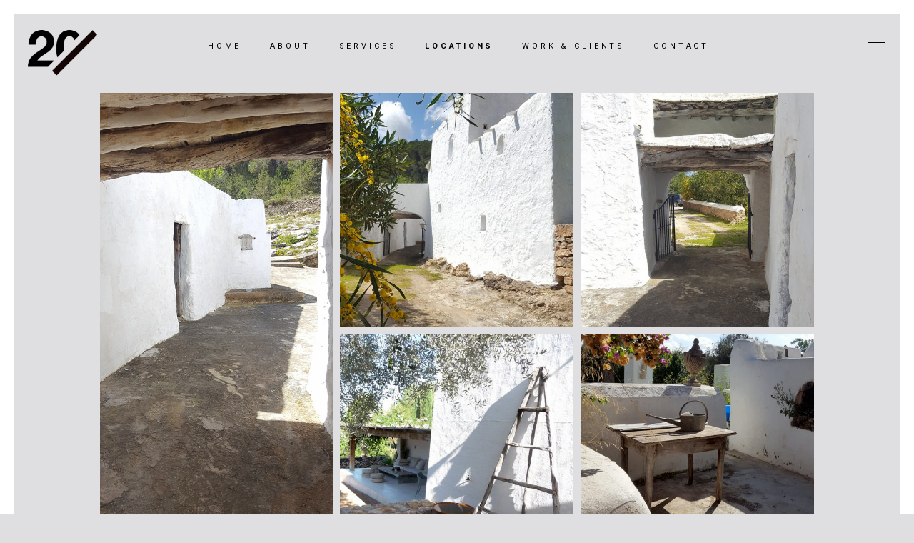

--- FILE ---
content_type: text/html; charset=UTF-8
request_url: https://www.twentyminutesibiza.com/houses
body_size: 18840
content:
<!DOCTYPE html>
<html lang="en-GB">
<head>
			
		<meta charset="UTF-8"/>
		<link rel="profile" href="https://gmpg.org/xfn/11"/>
			
				<meta name="viewport" content="width=device-width,initial-scale=1,user-scalable=yes">
		<title>Houses &#8211; Twenty Minutes Ibiza</title>
<link rel='dns-prefetch' href='//www.twentyminutesibiza.com' />
<link rel='dns-prefetch' href='//www.google.com' />
<link rel='dns-prefetch' href='//maps.googleapis.com' />
<link rel='dns-prefetch' href='//fonts.googleapis.com' />
<link rel='dns-prefetch' href='//s.w.org' />
<link rel="alternate" type="application/rss+xml" title="Twenty Minutes Ibiza &raquo; Feed" href="https://www.twentyminutesibiza.com/feed" />
<link rel="alternate" type="application/rss+xml" title="Twenty Minutes Ibiza &raquo; Comments Feed" href="https://www.twentyminutesibiza.com/comments/feed" />
		<script type="text/javascript">
			window._wpemojiSettings = {"baseUrl":"https:\/\/s.w.org\/images\/core\/emoji\/12.0.0-1\/72x72\/","ext":".png","svgUrl":"https:\/\/s.w.org\/images\/core\/emoji\/12.0.0-1\/svg\/","svgExt":".svg","source":{"concatemoji":"https:\/\/www.twentyminutesibiza.com\/wp-includes\/js\/wp-emoji-release.min.js?ver=5.3.20"}};
			!function(e,a,t){var n,r,o,i=a.createElement("canvas"),p=i.getContext&&i.getContext("2d");function s(e,t){var a=String.fromCharCode;p.clearRect(0,0,i.width,i.height),p.fillText(a.apply(this,e),0,0);e=i.toDataURL();return p.clearRect(0,0,i.width,i.height),p.fillText(a.apply(this,t),0,0),e===i.toDataURL()}function c(e){var t=a.createElement("script");t.src=e,t.defer=t.type="text/javascript",a.getElementsByTagName("head")[0].appendChild(t)}for(o=Array("flag","emoji"),t.supports={everything:!0,everythingExceptFlag:!0},r=0;r<o.length;r++)t.supports[o[r]]=function(e){if(!p||!p.fillText)return!1;switch(p.textBaseline="top",p.font="600 32px Arial",e){case"flag":return s([127987,65039,8205,9895,65039],[127987,65039,8203,9895,65039])?!1:!s([55356,56826,55356,56819],[55356,56826,8203,55356,56819])&&!s([55356,57332,56128,56423,56128,56418,56128,56421,56128,56430,56128,56423,56128,56447],[55356,57332,8203,56128,56423,8203,56128,56418,8203,56128,56421,8203,56128,56430,8203,56128,56423,8203,56128,56447]);case"emoji":return!s([55357,56424,55356,57342,8205,55358,56605,8205,55357,56424,55356,57340],[55357,56424,55356,57342,8203,55358,56605,8203,55357,56424,55356,57340])}return!1}(o[r]),t.supports.everything=t.supports.everything&&t.supports[o[r]],"flag"!==o[r]&&(t.supports.everythingExceptFlag=t.supports.everythingExceptFlag&&t.supports[o[r]]);t.supports.everythingExceptFlag=t.supports.everythingExceptFlag&&!t.supports.flag,t.DOMReady=!1,t.readyCallback=function(){t.DOMReady=!0},t.supports.everything||(n=function(){t.readyCallback()},a.addEventListener?(a.addEventListener("DOMContentLoaded",n,!1),e.addEventListener("load",n,!1)):(e.attachEvent("onload",n),a.attachEvent("onreadystatechange",function(){"complete"===a.readyState&&t.readyCallback()})),(n=t.source||{}).concatemoji?c(n.concatemoji):n.wpemoji&&n.twemoji&&(c(n.twemoji),c(n.wpemoji)))}(window,document,window._wpemojiSettings);
		</script>
		<style type="text/css">
img.wp-smiley,
img.emoji {
	display: inline !important;
	border: none !important;
	box-shadow: none !important;
	height: 1em !important;
	width: 1em !important;
	margin: 0 .07em !important;
	vertical-align: -0.1em !important;
	background: none !important;
	padding: 0 !important;
}
</style>
	<link rel='stylesheet' id='colorbox-css'  href='https://www.twentyminutesibiza.com/wp-content/plugins/wp-colorbox/example5/colorbox.css?ver=5.3.20' type='text/css' media='all' />
<link rel='stylesheet' id='wp-block-library-css'  href='https://www.twentyminutesibiza.com/wp-includes/css/dist/block-library/style.min.css?ver=5.3.20' type='text/css' media='all' />
<link rel='stylesheet' id='contact-form-7-css'  href='https://www.twentyminutesibiza.com/wp-content/plugins/contact-form-7/includes/css/styles.css?ver=5.1.5' type='text/css' media='all' />
<link rel='stylesheet' id='rs-plugin-settings-css'  href='https://www.twentyminutesibiza.com/wp-content/plugins/revslider/public/assets/css/settings.css?ver=5.4.7.2' type='text/css' media='all' />
<style id='rs-plugin-settings-inline-css' type='text/css'>
#rs-demo-id {}
</style>
<link rel='stylesheet' id='mane_elated_default_style-css'  href='https://www.twentyminutesibiza.com/wp-content/themes/mane/style.css?ver=5.3.20' type='text/css' media='all' />
<link rel='stylesheet' id='mane_elated_modules-css'  href='https://www.twentyminutesibiza.com/wp-content/themes/mane/assets/css/modules.min.css?ver=5.3.20' type='text/css' media='all' />
<style id='mane_elated_modules-inline-css' type='text/css'>
.page-id-4722.eltdf-boxed .eltdf-wrapper { background-attachment: fixed;}.page-id-4722.eltdf-paspartu-enabled .eltdf-wrapper { padding: 20px;}.page-id-4722 .eltdf-content .eltdf-content-inner > .eltdf-container > .eltdf-container-inner, .page-id-4722 .eltdf-content .eltdf-content-inner > .eltdf-full-width > .eltdf-full-width-inner { padding-top: 20px !important;}
</style>
<link rel='stylesheet' id='eltdf_font_awesome-css'  href='https://www.twentyminutesibiza.com/wp-content/themes/mane/assets/css/font-awesome/css/font-awesome.min.css?ver=5.3.20' type='text/css' media='all' />
<link rel='stylesheet' id='eltdf_font_elegant-css'  href='https://www.twentyminutesibiza.com/wp-content/themes/mane/assets/css/elegant-icons/style.min.css?ver=5.3.20' type='text/css' media='all' />
<link rel='stylesheet' id='eltdf_ion_icons-css'  href='https://www.twentyminutesibiza.com/wp-content/themes/mane/assets/css/ion-icons/css/ionicons.min.css?ver=5.3.20' type='text/css' media='all' />
<link rel='stylesheet' id='eltdf_linear_icons-css'  href='https://www.twentyminutesibiza.com/wp-content/themes/mane/assets/css/linear-icons/style.css?ver=5.3.20' type='text/css' media='all' />
<link rel='stylesheet' id='mediaelement-css'  href='https://www.twentyminutesibiza.com/wp-includes/js/mediaelement/mediaelementplayer-legacy.min.css?ver=4.2.13-9993131' type='text/css' media='all' />
<link rel='stylesheet' id='wp-mediaelement-css'  href='https://www.twentyminutesibiza.com/wp-includes/js/mediaelement/wp-mediaelement.min.css?ver=5.3.20' type='text/css' media='all' />
<link rel='stylesheet' id='mane_elated_style_dynamic-css'  href='https://www.twentyminutesibiza.com/wp-content/themes/mane/assets/css/style_dynamic.css?ver=1574712173' type='text/css' media='all' />
<link rel='stylesheet' id='mane_elated_modules_responsive-css'  href='https://www.twentyminutesibiza.com/wp-content/themes/mane/assets/css/modules-responsive.min.css?ver=5.3.20' type='text/css' media='all' />
<link rel='stylesheet' id='mane_elated_style_dynamic_responsive-css'  href='https://www.twentyminutesibiza.com/wp-content/themes/mane/assets/css/style_dynamic_responsive.css?ver=1574712173' type='text/css' media='all' />
<link rel='stylesheet' id='mane_elated_google_fonts-css'  href='https://fonts.googleapis.com/css?family=Roboto%3A100%2C300%2C300i%2C400%2C400i%2C600%2C700%7CMonstserrat%3A100%2C300%2C300i%2C400%2C400i%2C600%2C700%7CMontserrat%3A100%2C300%2C300i%2C400%2C400i%2C600%2C700&#038;subset=latin-ext&#038;ver=1.0.0' type='text/css' media='all' />
<link rel='stylesheet' id='js_composer_front-css'  href='https://www.twentyminutesibiza.com/wp-content/plugins/js_composer/assets/css/js_composer.min.css?ver=5.4.7' type='text/css' media='all' />
<script type='text/javascript' src='https://www.twentyminutesibiza.com/wp-includes/js/jquery/jquery.js?ver=1.12.4-wp'></script>
<script type='text/javascript' src='https://www.twentyminutesibiza.com/wp-includes/js/jquery/jquery-migrate.min.js?ver=1.4.1'></script>
<script type='text/javascript' src='https://www.twentyminutesibiza.com/wp-content/plugins/wp-colorbox/jquery.colorbox-min.js?ver=1.1.2'></script>
<script type='text/javascript' src='https://www.twentyminutesibiza.com/wp-content/plugins/wp-colorbox/wp-colorbox.js?ver=1.1.2'></script>
<script type='text/javascript' src='https://www.twentyminutesibiza.com/wp-content/plugins/revslider/public/assets/js/jquery.themepunch.tools.min.js?ver=5.4.7.2'></script>
<script type='text/javascript' src='https://www.twentyminutesibiza.com/wp-content/plugins/revslider/public/assets/js/jquery.themepunch.revolution.min.js?ver=5.4.7.2'></script>
<link rel='https://api.w.org/' href='https://www.twentyminutesibiza.com/wp-json/' />
<link rel="EditURI" type="application/rsd+xml" title="RSD" href="https://www.twentyminutesibiza.com/xmlrpc.php?rsd" />
<link rel="wlwmanifest" type="application/wlwmanifest+xml" href="https://www.twentyminutesibiza.com/wp-includes/wlwmanifest.xml" /> 
<meta name="generator" content="WordPress 5.3.20" />
<link rel="canonical" href="https://www.twentyminutesibiza.com/houses" />
<link rel='shortlink' href='https://www.twentyminutesibiza.com/?p=4722' />
<link rel="alternate" type="application/json+oembed" href="https://www.twentyminutesibiza.com/wp-json/oembed/1.0/embed?url=https%3A%2F%2Fwww.twentyminutesibiza.com%2Fhouses" />
<link rel="alternate" type="text/xml+oembed" href="https://www.twentyminutesibiza.com/wp-json/oembed/1.0/embed?url=https%3A%2F%2Fwww.twentyminutesibiza.com%2Fhouses&#038;format=xml" />
<style type="text/css">.recentcomments a{display:inline !important;padding:0 !important;margin:0 !important;}</style><meta name="generator" content="Powered by WPBakery Page Builder - drag and drop page builder for WordPress."/>
<!--[if lte IE 9]><link rel="stylesheet" type="text/css" href="https://www.twentyminutesibiza.com/wp-content/plugins/js_composer/assets/css/vc_lte_ie9.min.css" media="screen"><![endif]--><meta name="generator" content="Powered by Slider Revolution 5.4.7.2 - responsive, Mobile-Friendly Slider Plugin for WordPress with comfortable drag and drop interface." />
<link rel="icon" href="https://www.twentyminutesibiza.com/wp-content/uploads/2018/06/cropped-twentyminutesibiza-icon-32x32.jpg" sizes="32x32" />
<link rel="icon" href="https://www.twentyminutesibiza.com/wp-content/uploads/2018/06/cropped-twentyminutesibiza-icon-192x192.jpg" sizes="192x192" />
<link rel="apple-touch-icon-precomposed" href="https://www.twentyminutesibiza.com/wp-content/uploads/2018/06/cropped-twentyminutesibiza-icon-180x180.jpg" />
<meta name="msapplication-TileImage" content="https://www.twentyminutesibiza.com/wp-content/uploads/2018/06/cropped-twentyminutesibiza-icon-270x270.jpg" />
<script type="text/javascript">function setREVStartSize(e){									
						try{ e.c=jQuery(e.c);var i=jQuery(window).width(),t=9999,r=0,n=0,l=0,f=0,s=0,h=0;
							if(e.responsiveLevels&&(jQuery.each(e.responsiveLevels,function(e,f){f>i&&(t=r=f,l=e),i>f&&f>r&&(r=f,n=e)}),t>r&&(l=n)),f=e.gridheight[l]||e.gridheight[0]||e.gridheight,s=e.gridwidth[l]||e.gridwidth[0]||e.gridwidth,h=i/s,h=h>1?1:h,f=Math.round(h*f),"fullscreen"==e.sliderLayout){var u=(e.c.width(),jQuery(window).height());if(void 0!=e.fullScreenOffsetContainer){var c=e.fullScreenOffsetContainer.split(",");if (c) jQuery.each(c,function(e,i){u=jQuery(i).length>0?u-jQuery(i).outerHeight(!0):u}),e.fullScreenOffset.split("%").length>1&&void 0!=e.fullScreenOffset&&e.fullScreenOffset.length>0?u-=jQuery(window).height()*parseInt(e.fullScreenOffset,0)/100:void 0!=e.fullScreenOffset&&e.fullScreenOffset.length>0&&(u-=parseInt(e.fullScreenOffset,0))}f=u}else void 0!=e.minHeight&&f<e.minHeight&&(f=e.minHeight);e.c.closest(".rev_slider_wrapper").css({height:f})					
						}catch(d){console.log("Failure at Presize of Slider:"+d)}						
					};</script>
		<style type="text/css" id="wp-custom-css">
			body {
    color: #010101;
}

.eltdf-drop-down .second .inner ul li.current-menu-item > a .item_outer {
    padding: 0 10px 0 0px;
}

.eltdf-drop-down .second .inner ul li:hover > a .item_outer {
    padding: 0 10px 0 20px;
}

.vertical-title {
    writing-mode: vertical-lr;
    transform: rotate(180deg);
    float: right;
    font-family: Montserrat;
    font-weight: 700;
    font-size: 40px;
    color: #ffffff;
    margin-right: 40px;
}

.eltdf-btn.eltdf-btn-outline.eltdf-hover-animation.eltdf-btn-light {
    color: #010101 !important;
    background-color: transparent !important;
    border-color: #010101 !important;
}

.eltdf-btn.eltdf-btn-outline.eltdf-hover-animation.eltdf-btn-light:not(.eltdf-btn-custom-border-hover):hover {
    border-color: #010101 !important;
}

.eltdf-btn.eltdf-btn-outline.eltdf-hover-animation.eltdf-btn-light .eltdf-btn-hover-item {
    transition: none;
}

.eltdf-btn.eltdf-btn-outline.eltdf-hover-animation.eltdf-btn-light .eltdf-btn-text {
    animation: none !important;
    color: #010101;
}

.eltdf-portfolio-single-holder .eltdf-ps-content-item p {
    font-size: 15px;
}

.eltdf-search-opener {
    display: none;
}


.eltdf-logo-wrapper a img.eltdf-normal-logo {
    padding: 0 15px;
}

.eltdf-side-menu-button-opener .eltdf-fm-lines {
    width: 25px;
    height: 10px;
    margin: 0 20px;
}

.eltdf-page-header .eltdf-fixed-wrapper.fixed a img.eltdf-normal-logo {
    padding: 7px 35px 0 35px;
}

.fixed .eltdf-fm-lines {
    width: 25px;
    height: 10px;
    margin: 0 40px;
}

.eltdf-title-holder {
    margin-top: -25px;
}

#eltdf-back-to-top {
    right: 15px;
    bottom: 50%;
}


.eltdf-portfolio-single-holder .eltdf-ps-info-holder .eltdf-ps-info-title-section {
    display: none;
}

.eltdf-pl-follow-info-holder .eltdf-pl-follow-info-inner {
    display: none !important;
}

@media (max-width: 1800px) {
  .eltdf-side-menu .widget.widget_nav_menu li a {
    font-size: 45px;
    font-weight: 700;
    line-height: 1.2;
    letter-spacing: -.03em;
}
}

.eltdf-side-menu .widget.widget_nav_menu li a:hover {
color: rgba(1,1,1,1);
    font-weight: 700;
}

.eltdf-side-menu a.eltdf-close-side-menu {
    color: #000;
}

.eltdf-side-menu a.eltdf-close-side-menu span::after, .eltdf-side-menu a.eltdf-close-side-menu span::before {
    background-color: #000;
}


.eltdf-portfolio-list-holder.eltdf-pl-standard-shader article .eltdf-pli-image::after {
    background-color: rgba(255,255,255,0);
		background-image: url("https://www.twentyminutesibiza.com/wp-content/uploads/2018/06/thumb.png");
	 background-position: center center; 
	background-repeat: no-repeat;
}

.eltdf-logo-wrapper a img {
    height: 120%;
}

.eltdf-main-menu > ul > li > a {
    padding: 0 20px;
}

.eltdf-main-menu > ul > li > a > span.item_outer::after {
    border-bottom: 0px solid #010101;
}

.eltdf-main-menu a.current {
    font-weight: 900;
		letter-spacing: 3.76px!important;
}

.eltdf-main-menu a:hover {
    font-weight: 900;
	  letter-spacing: 3.76px!important;
}

.eltdf-mobile-header .eltdf-mobile-nav ul li a::before, .eltdf-mobile-header .eltdf-mobile-nav ul li h6::before {
    display: none;
}
.eltdf-mobile-header .eltdf-mobile-nav .eltdf-grid > ul > li.eltdf-active-item > a {

    padding-left: 0;
}

.eltdf-mobile-header .eltdf-mobile-nav .eltdf-grid > ul > li.eltdf-active-item > a:hover {
    padding-left: 0;
}

.eltdf-mobile-header .eltdf-mobile-nav ul li a:hover {
    padding-left: 0;
}

.eltdf-portfolio-list-holder article .eltdf-pli-text .eltdf-pli-category-holder a {
    text-transform: none;
}

.eltdf-portfolio-list-holder article .eltdf-pli-text .eltdf-pli-category-holder a {
    color: #333;
    font-size: 14px !important;
}

.legal { 
	text-align: right; 
	font-size: 12px; 
	color: #010101; 
	padding-top: 20px;
	}


#cboxMiddleLeft {
    display: none;
}

#cboxMiddleRight {
    display: none;
}

#cboxTopCenter {
     display: none;
}

#cboxTopRight {
     display: none;
}

#cboxTopLeft {
    display: none;
   }

#cboxBottomLeft {
    display: none;
}

#cboxBottomRight {
    display: none;
    }

#cboxBottomCenter {
    display: none;
}

#cboxWrapper {
    background: #fff;
}

#cboxOverlay {
    background: #cce1dd;
    opacity: 0.9 !important;
}

#colorbox {
    border: 1px solid #ccc;
}

.eltdf-side-menu a.eltdf-close-side-menu span::after, .eltdf-side-menu a.eltdf-close-side-menu span::before {
    height: 0px;
}

.eltdf-side-menu a.eltdf-close-side-menu span:hover {
    font-weight: 900 !important;
}

#cboxPrevious, #cboxNext, #cboxSlideshow, #cboxClose {
    top: 29px!important;
}

.eltdf-portfolio-list-holder.eltdf-pl-gallery-overlay article:hover .eltdf-pli-text-holder {
    display: none;
}

.eltdf-portfolio-single-holder .eltdf-ps-image-holder .eltdf-ps-image img {
	  border: 1px solid #cccccc;
}

.eltdf-portfolio-single-holder.eltdf-ps-small-images-layout .eltdf-ps-image-holder .eltdf-ps-image {
    margin: 0 0 20px;
}

.eltdf-ps-navigation0 .eltdf-ps-prev a .eltdf-ps-nav-text {
    opacity: 1;
}

.eltdf-ps-navigation0 .eltdf-ps-next a .eltdf-ps-nav-text, .eltdf-ps-navigation0 .eltdf-ps-prev a .eltdf-ps-nav-text {
    opacity: 1;
}

.eltdf-ps-navigation0 {
    position: relative;
    display: table;
    width: 100%;
    vertical-align: middle;
    padding: 0;
    clear: both;
    box-sizing: border-box;
margin: 20px 0 10px 0;
    max-width: 250px;

}

.eltdf-ps-navigation0 .eltdf-ps-next a, .eltdf-ps-navigation0 .eltdf-ps-prev a {
    font-size: 46px;
    line-height: 0px;
}

.eltdf-ps-navigation0 .eltdf-ps-next a:hover .eltdf-ps-nav-text, .eltdf-ps-navigation0 .eltdf-ps-prev a:hover .eltdf-ps-nav-text {
    font-weight: 700;
}

.eltdf-ps-navigation {
    display: none;
}

.eltdf-ps-navigation0 .eltdf-ps-prev {
    text-align: left;
}

.eltdf-ps-navigation0 .eltdf-ps-next {
    text-align: right;
}

.eltdf-ps-navigation0 .eltdf-ps-next, .eltdf-ps-navigation0 .eltdf-ps-prev {
    position: relative;
    display: table-cell;
    vertical-align: middle;
    width: 49%;
    padding: 0;
    box-sizing: border-box;
}

.eltdf-ps-navigation0 .eltdf-ps-next a .eltdf-ps-nav-text, .eltdf-ps-navigation0 .eltdf-ps-prev a .eltdf-ps-nav-text {
    font-size: 11px;
    color: #010101;
    text-transform: uppercase;
    font-weight: 400;
    vertical-align: middle;
    letter-spacing: .4em;
    opacity: 1;
    -webkit-transition: opacity .3s ease-in-out;
    -moz-transition: opacity .3s ease-in-out;
    transition: opacity .3s ease-in-out;
}


#eltdf-back-to-top {
    right: 10px;
    bottom: 45%;
}

#eltdf-back-to-top .eltdf-top-line {
    opacity: 0;
}

#eltdf-back-to-top::after {
    display: none;
}

#eltdf-back-to-top .eltdf-line-text {
    font-size: 8.5px;
	}

#eltdf-back-to-top:hover .eltdf-line-text {
    -webkit-transform: translateY(-50%) translateX(50%);
    -moz-transform: translateY(-50%) translateX(50%);
    transform: translateY(0) translateX(0);
    -webkit-transition: -webkit-transform .3s cubic-bezier(.44,-.71,.6,1.25);
    -moz-transition: -moz-transform .3s cubic-bezier(.44,-.71,.6,1.25);
    transition: transform .3s cubic-bezier(0,0,0,0);
    line-height: 0;
}

.eltdf-page-footer .eltdf-footer-bottom-holder .eltdf-footer-bottom-inner.eltdf-grid {
    padding: 0 0 0 0;
}

.eltdf-page-footer .widget a {
    color: #010101;
}

.eltdf-page-footer .widget a:hover {
    color: #666;
}

.eltdf-portfolio-single-holder.eltdf-ps-small-images-layout .eltdf-ps-content-title-section {
    display: none;
}

.portfolio-item-template-default .eltdf-content .eltdf-content-inner > .eltdf-container > .eltdf-container-inner {
    padding-top: 20px !important;
    margin: 0 auto;
    max-width: 1000px;
}

.eltdf-portfolio-single-holder {
    margin-bottom: 0;
}

.portfolio-text {
    font-size: 13px;
    letter-spacing: 0.8px;
    margin: 30px 0 0 0;
    line-height: 1.8;

}

.portfolio-single-title {
    font-size: 21px;
    margin: 25px 0 0 0;
	  font-family: Montserrat,sans-serif;
    font-weight: 700;
    color: #010101;
	  letter-spacing: 0;
	  padding-top: 0px;
}

.portfolio-single-category {
    font-family: Montserrat;
	  font-weight: 700;
    font-style: normal;
    color: #010101;
    letter-spacing: 0.2px;
    font-size: 11px;
    margin-bottom: 20px;
}

.eltdf-ps-navigation0 .eltdf-ps-next a .eltdf-ps-nav-text, .eltdf-ps-navigation0 .eltdf-ps-prev a .eltdf-ps-nav-text {
    font-size: 10px;
}

.eltdf-portfolio-single-holder .eltdf-ps-info-holder {
    padding: 40px;
	background-image: url("https://www.twentyminutesibiza.com/wp-content/uploads/2018/06/Diagonal-single.png");
	 background-position: center center; 
	background-repeat: no-repeat;
}


::-moz-selection {

    background: #010101;
    color: #fff;

}

.eltdf-portfolio-single-holder.eltdf-ps-small-images-layout .eltdf-ps-content-item {

    margin: 50px 0 0px;
    background-repeat: no-repeat;
    min-height: 100px;
    border: 1px solid #f1f1f1;
        border-right-color: rgb(255, 255, 255);
        border-right-style: solid;
        border-right-width: 2px;
        border-left-color: rgb(255, 255, 255);
        border-left-style: solid;
        border-left-width: 2px;
    border-left: none;
    border-right: none;
    max-width: 250px;
}

.footer-middle {
    padding-top: 10px;
	  text-align: center; 
	  color: #010101; 
	  letter-spacing: 1.9px!important; 
	  font-weight: 700!important;    
	  font-size: 12.5px;
}

.socials {
    padding: 3px 0 0 0;
    float: left;
	  font-size: 22px;
	  margin-top: 80px;
}

.credits {
    text-align: right;
    font-size: 11px;
    color: #010101;
    padding: 10px 0 0 0;
    letter-spacing: 0.4px;
	  margin-top: 100px;
}

.eltdf-small-space .eltdf-outer-space .eltdf-item-space {
    padding: 0 10px;
    margin: 0 0 40px;
}

.brands {
    color: #010101;
    font-size: 16px;
	  margin-top: 15px;
}
.houses {
    color: #010101;
    font-size: 17.5px;
	  margin-top: 15px;
}

	h2 {
    font-size: 32px;
}

.eltdf-drop-down .narrow .second .inner ul {
}

.eltdf-drop-down .second .inner > ul > li > a:hover {
    padding-left:9px!important;
	  font-size:13px!important;
	  letter-spacing:1.3px!important;
}

.eltdf-drop-down .second .inner ul li > a .item_outer {
    transition: none;
}
.eltdf-drop-down .second .inner {
    box-shadow: 1px 1px 5px 0.5px rgba(0,0,0,.2);
}

.eltdf-drop-down .second .inner ul li > a .item_outer::before {
    display: none;
}

.footer-middle-left {
    float: left;
	text-align: center;
}

.footer-middle-right {
	text-align: center;
}


body.archive.tax-portfolio-category .eltdf-title-holder {
    display: none;
}

.eltdf-accordion-content-inner {
    font-size: 15px;
    line-height: 1.8;
    margin-right: 60px;
}


.archive .eltdf-content .eltdf-content-inner > .eltdf-container > .eltdf-container-inner {
    padding-top: 20px;
}

.services-text {
    font-size: 15px;
    line-height: 1.8;
    font-weight: 300;
    letter-spacing: 0.1px;
    font-family: Roboto;
    color: #010101;
    margin: 65px 50px 0 0px;
}


.services-list {
    font-size: 12px;
    letter-spacing: 0.8px;
    margin: 70px 0 0 0;
        margin-bottom: 0px;
    line-height: 2.4;
    color: #010101;
    font-weight: 600;
}



.services-list li {
    list-style: none;
}

.services-list li a:hover {
    font-weight: 700;
	  color: #ffffff!important;
}




.locations1 {
    font-size: 14px;
    line-height: 1.8;
    font-weight: 300;
    letter-spacing: 0.1px;
    font-family: Roboto;
    color: #010101;
    margin: 0px 0px 0 160px;
}

.locations-title {
    margin-top: 60px;
	  margin-right:30px;
    text-align: right;
}

.ima-locations {
    margin: 70px 0px 0 160px;
}

.locations2 {

   padding: 45px 0 10px 0 !important;
   font-size: 14px;
   line-height: 1.8;
   font-style: normal;
}

.eltdf-accordion-holder {
	    padding: 40px 0 25px 0px;
}

.eltdf-accordion-holder.eltdf-ac-boxed .eltdf-accordion-title .eltdf-accordion-mark {
    display: none;
}

.eltdf-accordion-holder.eltdf-ac-boxed .eltdf-accordion-title {
    padding: 0;
}

.eltdf-accordion-holder .eltdf-accordion-content p {
    padding: 5px 10px 10px 0 !important;
    font-size: 13.5px;
    line-height: 1.8;
	  font-style: italic;
}

.eltdf-accordion-holder.eltdf-ac-boxed .eltdf-accordion-content {
    padding: 0;
}

.eltdf-accordion-holder.eltdf-ac-boxed .eltdf-accordion-title {
    background-color: transparent;
}

.eltdf-accordion-holder .eltdf-accordion-title .eltdf-tab-title {
    font-family: Roboto,sans-serif;
    font-size: 13px;
    letter-spacing: 0.8px;
    line-height: 1.1;
    font-weight: 600;
    color: #010101;
}


.eltdf-accordion-holder .eltdf-accordion-title .eltdf-tab-title:hover {
    font-weight: 900;
		color: #ffffff!important;
}


.eltdf-accordion-holder.eltdf-ac-boxed .eltdf-accordion-title.ui-state-active, .eltdf-accordion-holder.eltdf-ac-boxed .eltdf-accordion-title.ui-state-hover {
    color: #ffffff!important;
    background-color: transparent!important;
	 font-weight: 900!important;
}

.section-title {
font-size: 42px;
font-weight: 700;
color: rgb(255, 255, 255);
letter-spacing: -1px;
font-family: Montserrat;
	margin-top: 20px;
}

.wpcf7-form-control.wpcf7-text,.wpcf7-form-control.wpcf7-textarea, input[type="text"] {

    margin: 0 0 20px;
    padding: 0 0 15px;;
    font-size: 13px;
    line-height: 20px;
    color: #010101;
    background-color: transparent;
    border: 1px solid #010101;  
    border-top: none;
    border-left: none;
    border-right: none;
}



#respond input[type="text"]::-moz-placeholder, #respond textarea::-moz-placeholder, .eltdf-style-form textarea::-moz-placeholder, .post-password-form input[type="password"]::-moz-placeholder, .wpcf7-form-control.wpcf7-date::-moz-placeholder, .wpcf7-form-control.wpcf7-number::-moz-placeholder, .wpcf7-form-control.wpcf7-quiz::-moz-placeholder, .wpcf7-form-control.wpcf7-select::-moz-placeholder, .wpcf7-form-control.wpcf7-text::-moz-placeholder, .wpcf7-form-control.wpcf7-textarea::-moz-placeholder, input[type="text"]::-moz-placeholder, input[type="email"]::-moz-placeholder, input[type="password"]::-moz-placeholder {
    color: inherit;
    opacity: 1;
    font-size: 13px;
}

.cf7_custom_style_3 textarea.wpcf7-form-control.wpcf7-textarea {
    height: 40px;
}

div.wpcf7 {
    margin: 175px 0 0 160px;
    padding: 0;
    border: 0px solid black;
}

input.wpcf7-form-control.wpcf7-submit {
    margin: 0;
    padding: 15px 0 0 0;
    color: #010101;
    background-color: transparent;
    border: 0px solid #010101;
}

input.wpcf7-form-control.wpcf7-submit:hover {
    color: #010101;
    background-color: transparent;
    border: 0px solid #010101;
		font-weight: 900!important;
	}

div.wpcf7-validation-errors, div.wpcf7-acceptance-missing {
    border: 0px solid #ffffff;
    text-align: left;
    font-weight: 700;
}

div.wpcf7-response-output {
    margin: 2em 0;
    padding: 0.2em 0;
}

span.wpcf7-not-valid-tip {
    color: #010101;
    font-size: 1em;
    font-weight: 900;
    display: block;
}

.contact-title {
    font-size: 14px;
    line-height: 1.8;
    font-weight: 300;
    letter-spacing: 0.3px;
    font-family: Roboto;
    color: #010101;
    margin: 0;
    padding-bottom: 20px;
}

.contact-title-vertical {
    text-align: center;
}

.contact-text {
    font-size: 13px;
    margin-top: 9px;
    line-height: 1.6;
    font-weight: 300;
	  margin-left: 20px;
}

.contact-text a:hover {
    font-weight: 400;
	  letter-spacing: -0.16px;
}

.contact-text2 {
    font-size: 12.5px;
    margin-top: 9px;
    line-height: 0.5;
    font-weight: 300;
    margin-left: 20px;
    margin-bottom: 20px;
}

.contact-text2 a:hover {
    font-weight: 400;
	  letter-spacing: -0.16px;
}


.contact-img {
    max-width: 135px;
    border: 1px solid #ffffff;
    max-height: 135px;
    margin-top: 0px;
    margin-left: 20px;
}

.founder-text {
    font-size: 12px;
    margin-top: 15px;
    font-weight: 700;
    letter-spacing: 1px;
    line-height: 1.2;
    margin-left: 20px;
	  padding-bottom: 41px;
}

.founder-text2 {
    font-size: 10px;
}

#Contact-1 {
	  max-width: 700px;
	  margin-left: auto;
	  margin-right: auto;
}

#Contact-2 {
	  max-width: 700px;
	  margin-left: auto;
	  margin-right: auto;
}

#Contact-Address {
	 /* background-image: url("https://www.twentyminutesibiza.com/wp-content/uploads/2018/04/cube-contact.png");
	background-repeat: no-repeat;
	background-position: top right;*/
}

.vc_custom_1525094632294 {
    margin-top: -50px;
}

#rev_slider_2_1 .uranus.tparrows::before {
    font-size: 30px;
}

.vc_custom_1525093338540 {
    margin-top: 5px;
}

.about {
    padding-left: 0px;
    font-size: 15px;
    line-height: 1.8;
    max-width: 240px;
    margin-top: 150px;
}
.about2 {
    margin-top: 30px;
    padding-left: 0px;
    font-size: 15px;
    line-height: 1.8;
    max-width: 240px;
}

.about-title {
    margin-top: 400px;
}

.services-title {
    margin-top: 350px;
    float: right;
    margin-right: 30px;
}

.ima-services {
      max-width: 80%;
}

.eltdf-page-footer .eltdf-footer-bottom-holder {
    padding-top: 40px;
}


@media (max-width: 1500px) {
	
.services-list {
    font-size: 12px;
    letter-spacing: 0.8px;
    margin: 70px 0 0 0;
        margin-bottom: 0px;
    line-height: 2.2;
    color: #010101;
    font-weight: 400;
}

.services-list li {
    list-style: none;
}

.services-list li:hover {
    font-weight: 700;
}


.locations1 {
    font-size: 13px;
    line-height: 1.8;
    font-weight: 300;
    letter-spacing: 0.1px;
    font-family: Roboto;
    color: #010101;
    margin: 0px 0px 0 80px;
}

.locations-title {
    margin-top: 40px;
	  margin-right:30px;
    text-align: right;
	  float: right;
		max-width: 26px;
}

.ima-locations {
    margin: 70px 0px 0 80px;
}

.locations2 {

   padding: 45px 0 10px 0 !important;
   font-size: 13px;
   line-height: 1.8;
   font-style: normal;
}
	
	.services-text {
    margin: 15px 20px 0 0;
    font-size: 14px;
}
	
	.contact-title-vertical {
    max-width: 26px;
		margin: 0 auto;
}
	
	div.wpcf7 {
    margin: 157px 0 0 80px;
}
	
	span.wpcf7-not-valid-tip {
    color: #010101;
    font-size: 0.9em;
    font-weight: 900;
    display: block;
}
	
	div.wpcf7-response-output {
    font-size: 0.9em;
}
	
	.contact-img {
    max-width: 115px;
    border: 1px solid #ffffff;
    max-height: 115px;
    margin-top: 0px;
    margin-left: 0px;
}
	
	.founder-text {
    font-size: 12px;
    margin-top: 15px;
    font-weight: 700;
    letter-spacing: 0.8px;
    line-height: 1.2;
    margin-left: 0;
    padding-bottom: 47px;
}
	
	.founder-text2 {
    font-size: 9px;
    letter-spacing: 0.5px;
}
	
	.contact-text {
    font-size: 11px;
    margin-top: 9px;
    line-height: 1.6;
    font-weight: 300;
    margin-left: 0;
}
	
		.contact-text2 {
    margin-left: 0;
		font-size: 10px;
}
	
	.contact-title {
    font-size: 13px;
		letter-spacing: 0.3px;
		padding-bottom: 18px;
}
	
	.wpcf7-form-control.wpcf7-text, .wpcf7-form-control.wpcf7-textarea, input[type="text"] {
    margin: 0 0 15px;
    padding: 0 0 10px;
	}
	
	#respond input[type="text"]::-moz-placeholder, #respond textarea::-moz-placeholder, .eltdf-style-form textarea::-moz-placeholder, .post-password-form input[type="password"]::-moz-placeholder, .wpcf7-form-control.wpcf7-date::-moz-placeholder, .wpcf7-form-control.wpcf7-number::-moz-placeholder, .wpcf7-form-control.wpcf7-quiz::-moz-placeholder, .wpcf7-form-control.wpcf7-select::-moz-placeholder, .wpcf7-form-control.wpcf7-text::-moz-placeholder, .wpcf7-form-control.wpcf7-textarea::-moz-placeholder, input[type="text"]::-moz-placeholder, input[type="email"]::-moz-placeholder, input[type="password"]::-moz-placeholder {
    color: inherit;
    opacity: 1;
    font-size: 12px;
}
	
	.wpcf7-form-control.wpcf7-text, .wpcf7-form-control.wpcf7-textarea, input[type="text"] {
    font-size: 12px;
		}
	
	input.wpcf7-form-control.wpcf7-submit {
    padding: 25px 0 0 0;
}
	
	input.wpcf7-form-control.wpcf7-submit {
    font-size: 10px;
		}
	
	.eltdf-accordion-holder .eltdf-accordion-title .eltdf-tab-title {
    font-size: 12.5px;
}
	
	.eltdf-accordion-content-inner {
    margin-right: 10px;
}
	
	.services-title {
    margin-top: 300px;
    float: right;
    margin-right: 30px;
		max-width: 26px;
}
	
	.eltdf-accordion-holder {
    padding: 30px 0 25px 0;
}
	
.about-title {
   margin-top: 300px;
   max-width: 22px;
}

	
	.about {
    padding-left: 0px;
    margin-top: 100px;
    font-size: 14px;
    max-width: 225px;
}
	
	.about2 {
    padding-left: 0px;
    margin-top: 30px;
    font-size: 14px;
    max-width: 225px;
}

	
	.services-img {
      max-width: 40%;
	    float: right;
	    margin-right:0;
}
	
	.eltdf-page-footer .eltdf-footer-top-holder .eltdf-footer-top-inner.eltdf-grid {
    padding: 20px 0 0 0;
}
	
  .footer-middle {
    font-size: 10.5px !important;
    letter-spacing: 1.5px !important;
}
	
	.credits {
    font-size: 10px!important;
    padding: 10px 0 0 0;
}
	
	.socials {
	  font-size: 20px;
}
	
	.eltdf-row-grid-section {
    max-width: 1000px;
}
	
	.vc_custom_1524227471442 {
    max-width: 1000px;
    margin: 0 auto;
}
	
	.vc_custom_1523708854660 {
    max-width: 1000px;
		margin-left: auto;
		margin-right: auto;
}
	
	.eltdf-portfolio-list-holder article .eltdf-pli-text .eltdf-pli-title {
    font-size: 17px;
}
	
	h2 {
    font-size: 24px;
}
	
	.brands {
    font-size: 15px;
	  margin-top: 12px;
}
	
	.houses {
    font-size: 16px;
	  margin-top: 12px;
}
	
	.about-text2 {
      margin-top: 20px;
}
	
	.vc_custom_1524659151325 {
    max-width: 1100px;
    margin-left: 35px;
    margin-right: 35px;
}
	
	.vc_custom_1524662866823 {
    max-width: 1100px;
    margin-left: 35px;
    margin-right: 35px;
}
	
	}

@media (min-width: 768px) and (max-width: 1024px) and (orientation: landscape) {
	
.eltdf-mobile-header {
    display: none;
}
	
	.eltdf-page-header {
    display: inline-block;
}
	
	.eltdf-logo-wrapper a img {
    height: 100%;
}
	
	.eltdf-header-standard .eltdf-menu-area.eltdf-menu-center .eltdf-vertical-align-containers .eltdf-position-center-inner {
    margin-left: 40px;
}
	
	  .eltdf-side-menu .widget.widget_nav_menu li a {
    font-size: 30px;
    font-weight: 700;
    line-height: 1.6;
    letter-spacing: -.03em;
}
	
.eltdf-grid-col-4 {
    float: left;
    width: 33.33333%;
}
	
	.eltdf-portfolio-single-holder .eltdf-ps-info-holder {
    padding: 0;
}
	
	.eltdf-portfolio-single-holder .eltdf-grid-col-4 {
	  float: left;
    width: 33.33333%;
}

	.eltdf-portfolio-single-holder .eltdf-grid-col-8 {
    float: left;
    width: 66.66667%;
}
	
	.eltdf-portfolio-single-holder.eltdf-ps-small-images-layout .eltdf-ps-content-item {
	min-height: 300px;
}
	
	.footer-middle {
    font-size: 8.5px !important;
    letter-spacing: 0.5px !important;
}
	
	.credits {
    font-size: 9px!important;
    padding: 0px 0 0 0;
		margin-top: 88px;
}
	
	.socials {
	  font-size: 18px;
}
	
	.vc_custom_1525156543463 {
    margin: 0 auto !important;
}
	
	
	.locations1 {
    margin-left: 0px;
}
	
	.ima-locations {
    margin-left: 0px;
		margin-top:50px;
}	
	
	.services-list {
    margin: 40px 0 0 0;
}
	
	.locations2 {
    padding-top: 35px!important;
}
	
	.about-title {
    margin-top: 230px!important;
}
	
	.footer-middle-left {
    font-size: 9px !important;
		margin-top:-12px
}
	
	.footer-middle-right {
    font-size: 9.5px !important;
		margin-top:-12px
}
	
.vc_custom_1524659151325 {
    margin-left: 0;
    margin-right: 0;
}
	
	.vc_custom_1524662866823 {
    margin-left: 0;
    margin-right: 0;
}
	

	}


@media (max-width: 768px)  {

	.eltdf-mobile-header .eltdf-mobile-header-inner {
    border-bottom: 0px solid #efefef!important;
}
	
	.vc_custom_1525166032525 {
    margin:30px 0 0 20px;
}
	
	.about-img {
    margin-top: 50px;
}
	
	.eltdf-portfolio-single-holder .eltdf-ps-info-holder {
    padding: 0;
}
	
	.eltdf-portfolio-single-holder .eltdf-ps-info-holder .eltdf-ps-info-item:not(.eltdf-ps-content-item) {
    display: none;
}
	
	.eltdf-portfolio-single-holder.eltdf-ps-small-images-layout .eltdf-ps-content-item {
    margin: 30px 0 0;
}
	
	.eltdf-sticky-up-mobile-header .mobile-header-appear .eltdf-mobile-header-inner {

    position: fixed;
    top: 0;
    left: 0;
    width: 100%;
    -webkit-transform: translateY(0);
    -moz-transform: translateY(0);
    transform: translateY(0);
		border-left: 20px solid #ffffff;
		border-right: 20px solid #ffffff;
}
	
	.eltdf-mobile-header .eltdf-mobile-header-inner {
    border-bottom: 0px solid #efefef;
}
	
.eltdf-mobile-header .eltdf-mobile-menu-opener a .eltdf-mobile-menu-icon {
    font-size: 32px;
    left: -6px !important;
}	
	
	.eltdf-mobile-header .eltdf-mobile-nav .eltdf-grid > ul > li > a {

    font-family: Montserrat;
    font-size: 32px;
    font-weight: 900;
		letter-spacing: -1px;
}
	
	.eltdf-mobile-header .eltdf-mobile-nav .eltdf-grid > ul {
    padding: 50px 0;
}
	
	.eltdf-mobile-header .eltdf-mobile-nav ul li a {
    line-height: 45px;
}
	
	.eltdf-mobile-header .eltdf-mobile-nav {
    min-height: 1000px;
}
	
	.eltdf-mobile-header .eltdf-mobile-nav ul ul li.current-menu-item > a {
    padding-right: 0;
    padding-left: 0;
    color: #010101;
}
	
	.eltdf-mobile-header .eltdf-mobile-nav .mobile_arrow {
    font-size: 30px;
    font-weight: 900!important;
    color: #010101;
		height: 48px;
}
	
	.eltdf-mobile-header .eltdf-mobile-nav .mobile_arrow::after, .eltdf-mobile-header .eltdf-mobile-nav .mobile_arrow::before {
    content: '';
    position: absolute;
    top: calc(50% - 1px);
    right: 0;
    height: 2px;
    width: 12px;
}
	
	.eltdf-mobile-header .eltdf-mobile-nav ul ul li a {

    font-family: Montserrat;
    font-size: 25px;
    line-height: 25px;
    font-weight: 700;
    letter-spacing: -1px;
}
	
	.eltdf-mobile-header .eltdf-mobile-logo-wrapper a {
    display: block;
    max-height: 100px;
}
	
	.eltdf-mobile-header .eltdf-mobile-header-inner {
    height: 90px;
    border-bottom: 0px solid #efefef;
}
	
	.eltdf-mobile-header .eltdf-mobile-nav {
    margin-top: 20px;
}
	
	.socials {
    padding: 0;
    float: none;
    font-size: 25px;
}
	
	.footer-middle {
    text-align: center;
		font-size: 16px!important;
		padding-top:30px;
		max-width: 450px;
		margin: 0 auto;
}
	
		.credits {
    text-align: center;
    padding: 20px 0 0 0;
		margin-bottom: -15px;
}
	
	.vc_custom_1524659151325 {
    margin-left: 0;
    margin-right: 0;
}
	
	.vc_custom_1524662866823 {
    margin-left: 0;
    margin-right: 0;
}
	
		.eltdf-page-footer .eltdf-footer-top-holder .eltdf-footer-top-inner.eltdf-grid {
    padding: 34px 0;
}
	
	.ima-services {
    margin-top: 80px;
		max-width: 100%;
}
	
	.locations1 {
    margin: 0px 0px 0 0px;
}
	
	.ima-locations {
    margin: 50px 0px 0 0;
		max-width: 30%;
		display:none;
}
	
	.eltdf-page-footer .eltdf-grid-col-4 {
    float: left;
    width: 33.33333%;
}
	
	.credits {
    margin-top: 88px;
}
	
	div.wpcf7 {
    margin: 175px 0 0 0px;
}
	
	.services-list {
    margin: 30px 0 0 0;
}

		}


@media only screen and (max-device-width: 550px)  {

	
	.socials {
    padding: 0;
    float: none;
    font-size: 25px;
}
	
	.footer-middle-left {
    float: none;
    text-align: center;
		font-size: 14px;
    padding: 20px 0 10px 0;
}
	
	.about-title {
		margin: 40px auto 0 auto;
}
	
	.about {
    padding-left: 0px;
    margin-top: 50px;
    font-size: 15px;
    max-width: 100%;
}
	
  .services-title {
    margin:-100px auto 30px auto!important;
    float: none;
    text-align: center;
	  padding-right:20px;
}
	
	.eltdf-accordion-holder {
    padding: 50px 0 50px 0px;
}
	
	.eltdf-accordion-holder .eltdf-accordion-title .eltdf-tab-title {
    font-size: 16px;
}
	
	.services-text {
    margin: 15px 20px 0 0;
    font-size: 15px;
}
	
	.locations1 {
    font-size: 15px;
}
	
	.locations2 {
    font-size: 15px;
}
	
	 .locations-title {
    margin:10px auto 10px auto!important;
    float: none;
    text-align: center;
}
	
	.services-list {
    font-size: 16px;
}
	
	.eltdf-mobile-header .eltdf-mobile-nav .eltdf-grid > ul > li > a {

    font-family: Montserrat;
    font-size: 24px;
    font-weight: 900;
		letter-spacing: -1px;
}
	
	.eltdf-mobile-header .eltdf-mobile-nav ul li a {
    line-height: 30px;
}
	
	.eltdf-sticky-up-mobile-header .mobile-header-appear .eltdf-mobile-header-inner {
    width: 100%;
}
	
	.eltdf-mobile-header .eltdf-mobile-header-inner {
    height: 70px;
    border-bottom: 0px solid #efefef;
}
	
	.contact-img {
    margin: 0 auto;
		max-width: 155px;
    max-height: 155px;
}
	
	.founder-text {
    font-size: 16px;
    margin-top: 20px;
		padding-bottom: 25px;
		text-align: center;
}
	
	.founder-text2 {
    font-size: 13px;
}
	
	.contact-text {
    font-size: 15px;
    text-align: center;
}

.contact-text2 {
    font-size: 13px;
    text-align: center;
	  padding-top: 15px;
}
	
	.contact-title {
    font-size: 15px;
    padding-bottom: 30px;
		letter-spacing:0.2px;
}
	
	div.wpcf7 {
    padding: 30px;
}
	
	.contact-title-vertical {
    margin-top: -120px;
		margin-bottom: 90px;
}
	
.vc_column_container > .vc_column-inner {
    padding-left: 25px;
    padding-right: 25px;
}
	
	.eltdf-grid-col-8 {
    padding-left: 25px;
    padding-right: 25px;
}
	
	.ima-services {
    margin-top: 10px;
		margin-right: 10px;
}
	
	.ima-services2 {
    margin-top: -100px;
}
	
	.eltdf-page-footer .eltdf-footer-top-holder .eltdf-footer-top-inner.eltdf-grid {
    padding: 34px 0;
}
	
	div.wpcf7 {
    margin: 0 -15px;
}	
	
	.widget.widget_text img {
    display: none;
}
	
	.socials {
    font-size: 10px;
    margin-top: -20px;
		margin-bottom: 50px;
}
	
	.credits {
    font-size: 9px!important;
    margin-top: -50px!important;
}
	
		.eltdf-page-footer .eltdf-grid-col-4 {
    float: none;
    width: 100%;
}
	
	.eltdf-mobile-header .eltdf-mobile-nav .mobile_arrow {
    right: 30px;
}
	
	.eltdf-portfolio-single-holder.eltdf-ps-small-images-layout .eltdf-ps-content-item {
    margin: 50px auto 0px;
	}	
		}
		</style>
		<style type="text/css" data-type="vc_shortcodes-custom-css">.vc_custom_1524662866823{padding-top: 30px !important;padding-right: 0px !important;padding-bottom: 40px !important;padding-left: 0px !important;}.vc_custom_1524742577127{padding-top: 20px !important;}</style><noscript><style type="text/css"> .wpb_animate_when_almost_visible { opacity: 1; }</style></noscript></head>
<body data-rsssl=1 class="page-template-default page page-id-4722 eltd-core-1.0 mane-ver-1.1 eltdf-paspartu-enabled eltdf-grid-1300 eltdf-fixed-on-scroll eltdf-dropdown-animate-height eltdf-header-standard eltdf-menu-area-shadow-disable eltdf-menu-area-in-grid-shadow-disable eltdf-menu-area-border-disable eltdf-menu-area-in-grid-border-disable eltdf-logo-area-border-disable eltdf-logo-area-in-grid-border-disable eltdf-header-vertical-shadow-disable eltdf-header-vertical-border-disable eltdf-side-menu-slide-from-right eltdf-default-mobile-header eltdf-sticky-up-mobile-header wpb-js-composer js-comp-ver-5.4.7 vc_responsive eltdf-fullscreen-search eltdf-search-fade" itemscope itemtype="http://schema.org/WebPage">
	<section class="eltdf-side-menu">
	<div class="eltdf-close-side-menu-holder">
		<a class="eltdf-close-side-menu" href="#" target="_self">
            <span>CLOSE</span>
		</a>
	</div>
	<div id="nav_menu-3" class="widget eltdf-sidearea widget_nav_menu"><div class="menu-divided-left-3-container"><ul id="menu-divided-left-3" class="menu"><li id="menu-item-4735" class="menu-item menu-item-type-post_type menu-item-object-page menu-item-4735"><a href="https://www.twentyminutesibiza.com/beach">Beach &#038; Style</a></li>
<li id="menu-item-4734" class="menu-item menu-item-type-post_type menu-item-object-page menu-item-4734"><a href="https://www.twentyminutesibiza.com/city-harbour">City &#038; Harbour</a></li>
<li id="menu-item-4733" class="menu-item menu-item-type-post_type menu-item-object-page current-menu-item page_item page-item-4722 current_page_item menu-item-4733"><a href="https://www.twentyminutesibiza.com/houses" aria-current="page">Houses</a></li>
<li id="menu-item-4732" class="menu-item menu-item-type-post_type menu-item-object-page menu-item-4732"><a href="https://www.twentyminutesibiza.com/traditional">Traditional</a></li>
<li id="menu-item-4731" class="menu-item menu-item-type-post_type menu-item-object-page menu-item-4731"><a href="https://www.twentyminutesibiza.com/landscape-fauna">Landscape &#038; Fauna</a></li>
<li id="menu-item-4730" class="menu-item menu-item-type-post_type menu-item-object-page menu-item-4730"><a href="https://www.twentyminutesibiza.com/colors">Colors</a></li>
<li id="menu-item-4778" class="menu-item menu-item-type-post_type menu-item-object-page menu-item-4778"><a href="https://www.twentyminutesibiza.com/formentera">Formentera</a></li>
<li id="menu-item-4779" class="menu-item menu-item-type-post_type menu-item-object-page menu-item-4779"><a href="https://www.twentyminutesibiza.com/props-talents">Props &#038; Talents</a></li>
</ul></div></div></section>
    <div class="eltdf-wrapper">
        <div class="eltdf-wrapper-inner">
            <div class="eltdf-fullscreen-search-holder">
	<a class="eltdf-fullscreen-search-close" href="javascript:void(0)">
		close	</a>
	<div class="eltdf-fullscreen-search-table">
		<div class="eltdf-fullscreen-search-cell">
			<div class="eltdf-fullscreen-search-inner">
				<form action="https://www.twentyminutesibiza.com/" class="eltdf-fullscreen-search-form" method="get">
					<div class="eltdf-form-holder">
						<div class="eltdf-form-holder-inner">
							<div class="eltdf-field-holder">
								<input type="text" placeholder="Search" name="s" class="eltdf-search-field" autocomplete="off"/>
							</div>
							<button type="submit" class="eltdf-search-submit"><span aria-hidden="true" class="eltdf-icon-linear-icons lnr lnr-magnifier " ></span></button>
							<div class="eltdf-line"></div>
						</div>
					</div>
				</form>
			</div>
		</div>
	</div>
</div>
<header class="eltdf-page-header">
		
			<div class="eltdf-fixed-wrapper">
				
	<div class="eltdf-menu-area eltdf-menu-center">
				
						
			<div class="eltdf-vertical-align-containers">
				<div class="eltdf-position-left">
					<div class="eltdf-position-left-inner">
						

<div class="eltdf-logo-wrapper">
    <a itemprop="url" href="https://www.twentyminutesibiza.com/" style="height: 156px;">
        <img itemprop="image" class="eltdf-normal-logo" src="https://www.twentyminutesibiza.com/wp-content/uploads/2018/04/twentyminutesibiza.png" width="280" height="312"  alt="logo"/>
                    </a>
</div>

											</div>
				</div>
									<div class="eltdf-position-center">
						<div class="eltdf-position-center-inner">
							
<nav class="eltdf-main-menu eltdf-drop-down eltdf-default-nav">
    <ul id="menu-main-menu" class="clearfix"><li id="nav-menu-item-4612" class="menu-item menu-item-type-post_type menu-item-object-page menu-item-home anchor-item  narrow"><a href="https://www.twentyminutesibiza.com/#Home" class=""><span class="item_outer"><span class="item_text">Home</span><span class="plus"></span></span></a></li>
<li id="nav-menu-item-4613" class="menu-item menu-item-type-post_type menu-item-object-page menu-item-home anchor-item  narrow"><a href="https://www.twentyminutesibiza.com/#About" class=""><span class="item_outer"><span class="item_text">About</span><span class="plus"></span></span></a></li>
<li id="nav-menu-item-4638" class="menu-item menu-item-type-post_type menu-item-object-page menu-item-home anchor-item  narrow"><a href="https://www.twentyminutesibiza.com/#Services" class=""><span class="item_outer"><span class="item_text">Services</span><span class="plus"></span></span></a></li>
<li id="nav-menu-item-7262" class="menu-item menu-item-type-post_type menu-item-object-page menu-item-home current-menu-ancestor current-menu-parent current_page_parent current_page_ancestor menu-item-has-children anchor-item  has_sub narrow"><a href="https://www.twentyminutesibiza.com/#Locations" class=" current "><span class="item_outer"><span class="item_text">Locations</span><span class="plus"></span><i class="eltdf-menu-arrow fa fa-angle-down"></i></span></a>
<div class="second"><div class="inner"><ul>
	<li id="nav-menu-item-4846" class="menu-item menu-item-type-post_type menu-item-object-page "><a href="https://www.twentyminutesibiza.com/beach" class=""><span class="item_outer"><span class="item_text">Beach &#038; Style</span><span class="plus"></span></span></a></li>
	<li id="nav-menu-item-4847" class="menu-item menu-item-type-post_type menu-item-object-page "><a href="https://www.twentyminutesibiza.com/city-harbour" class=""><span class="item_outer"><span class="item_text">City &#038; Harbour</span><span class="plus"></span></span></a></li>
	<li id="nav-menu-item-4854" class="menu-item menu-item-type-post_type menu-item-object-page current-menu-item page_item page-item-4722 current_page_item "><a href="https://www.twentyminutesibiza.com/houses" class=""><span class="item_outer"><span class="item_text">Houses</span><span class="plus"></span></span></a></li>
	<li id="nav-menu-item-4853" class="menu-item menu-item-type-post_type menu-item-object-page "><a href="https://www.twentyminutesibiza.com/traditional" class=""><span class="item_outer"><span class="item_text">Traditional</span><span class="plus"></span></span></a></li>
	<li id="nav-menu-item-4852" class="menu-item menu-item-type-post_type menu-item-object-page "><a href="https://www.twentyminutesibiza.com/landscape-fauna" class=""><span class="item_outer"><span class="item_text">Landscape &#038; Fauna</span><span class="plus"></span></span></a></li>
	<li id="nav-menu-item-4851" class="menu-item menu-item-type-post_type menu-item-object-page "><a href="https://www.twentyminutesibiza.com/colors" class=""><span class="item_outer"><span class="item_text">Colors</span><span class="plus"></span></span></a></li>
	<li id="nav-menu-item-4850" class="menu-item menu-item-type-post_type menu-item-object-page "><a href="https://www.twentyminutesibiza.com/formentera" class=""><span class="item_outer"><span class="item_text">Formentera</span><span class="plus"></span></span></a></li>
	<li id="nav-menu-item-4849" class="menu-item menu-item-type-post_type menu-item-object-page "><a href="https://www.twentyminutesibiza.com/props-talents" class=""><span class="item_outer"><span class="item_text">Props &#038; Talents</span><span class="plus"></span></span></a></li>
</ul></div></div>
</li>
<li id="nav-menu-item-5422" class="menu-item menu-item-type-post_type menu-item-object-page  narrow"><a href="https://www.twentyminutesibiza.com/work-and-clients" class=""><span class="item_outer"><span class="item_text">Work &#038; Clients</span><span class="plus"></span></span></a></li>
<li id="nav-menu-item-4637" class="menu-item menu-item-type-post_type menu-item-object-page menu-item-home anchor-item  narrow"><a href="https://www.twentyminutesibiza.com/#Contact" class=""><span class="item_outer"><span class="item_text">Contact</span><span class="plus"></span></span></a></li>
</ul></nav>

						</div>
					</div>
								<div class="eltdf-position-right">
					<div class="eltdf-position-right-inner">
														
		<a  style="font-size: 14px;color: #000000;;margin: 0px 28px 0px 11px;" class="eltdf-search-opener eltdf-icon-has-hover" href="javascript:void(0)">
            <span class="eltdf-search-opener-wrapper">
                <span aria-hidden="true" class="eltdf-icon-font-elegant icon_search "></span>	                        </span>
		</a>
			
		<a class="eltdf-side-menu-button-opener eltdf-icon-has-hover"  href="javascript:void(0)" style="margin: 0px 0px 3px 0px">
			<span class="eltdf-fm-lines">
				<span class="eltdf-fm-line eltdf-line-1"></span>
				<span class="eltdf-fm-line eltdf-line-2"></span>
			</span>
		</a>
						</div>
				</div>
			</div>
			
			</div>
			
			</div>
		
		
	</header>


<header class="eltdf-mobile-header">
		
	<div class="eltdf-mobile-header-inner">
		<div class="eltdf-mobile-header-holder">
			<div class="eltdf-grid">
				<div class="eltdf-vertical-align-containers">
					<div class="eltdf-vertical-align-containers">
													<div class="eltdf-mobile-menu-opener">
								<a href="javascript:void(0)">
									<span class="eltdf-mobile-menu-icon">
										<span aria-hidden="true" class="eltdf-icon-font-elegant icon_menu " ></span>									</span>
																	</a>
							</div>
												<div class="eltdf-position-center">
							<div class="eltdf-position-center-inner">
								

<div class="eltdf-mobile-logo-wrapper">
    <a itemprop="url" href="https://www.twentyminutesibiza.com/" style="height: 156px">
        <img itemprop="image" src="https://www.twentyminutesibiza.com/wp-content/uploads/2018/04/twentyminutesibiza.png" width="280" height="312"  alt="Mobile Logo"/>
    </a>
</div>

							</div>
						</div>
						<div class="eltdf-position-right">
							<div class="eltdf-position-right-inner">
															</div>
						</div>
					</div>
				</div>
			</div>
		</div>
		
<nav class="eltdf-mobile-nav">
    <div class="eltdf-grid">
        <ul id="menu-main-menu-1" class=""><li id="mobile-menu-item-4612" class="menu-item menu-item-type-post_type menu-item-object-page menu-item-home "><a href="https://www.twentyminutesibiza.com/#Home" class=""><span>Home</span></a></li>
<li id="mobile-menu-item-4613" class="menu-item menu-item-type-post_type menu-item-object-page menu-item-home "><a href="https://www.twentyminutesibiza.com/#About" class=""><span>About</span></a></li>
<li id="mobile-menu-item-4638" class="menu-item menu-item-type-post_type menu-item-object-page menu-item-home "><a href="https://www.twentyminutesibiza.com/#Services" class=""><span>Services</span></a></li>
<li id="mobile-menu-item-7262" class="menu-item menu-item-type-post_type menu-item-object-page menu-item-home current-menu-ancestor current-menu-parent current_page_parent current_page_ancestor menu-item-has-children  has_sub"><a href="https://www.twentyminutesibiza.com/#Locations" class=" current "><span>Locations</span></a><span class="mobile_arrow"><i class="eltdf-sub-arrow fa fa-angle-right"></i><i class="fa fa-angle-down"></i></span>
<ul class="sub_menu">
	<li id="mobile-menu-item-4846" class="menu-item menu-item-type-post_type menu-item-object-page "><a href="https://www.twentyminutesibiza.com/beach" class=""><span>Beach &#038; Style</span></a></li>
	<li id="mobile-menu-item-4847" class="menu-item menu-item-type-post_type menu-item-object-page "><a href="https://www.twentyminutesibiza.com/city-harbour" class=""><span>City &#038; Harbour</span></a></li>
	<li id="mobile-menu-item-4854" class="menu-item menu-item-type-post_type menu-item-object-page current-menu-item page_item page-item-4722 current_page_item "><a href="https://www.twentyminutesibiza.com/houses" class=""><span>Houses</span></a></li>
	<li id="mobile-menu-item-4853" class="menu-item menu-item-type-post_type menu-item-object-page "><a href="https://www.twentyminutesibiza.com/traditional" class=""><span>Traditional</span></a></li>
	<li id="mobile-menu-item-4852" class="menu-item menu-item-type-post_type menu-item-object-page "><a href="https://www.twentyminutesibiza.com/landscape-fauna" class=""><span>Landscape &#038; Fauna</span></a></li>
	<li id="mobile-menu-item-4851" class="menu-item menu-item-type-post_type menu-item-object-page "><a href="https://www.twentyminutesibiza.com/colors" class=""><span>Colors</span></a></li>
	<li id="mobile-menu-item-4850" class="menu-item menu-item-type-post_type menu-item-object-page "><a href="https://www.twentyminutesibiza.com/formentera" class=""><span>Formentera</span></a></li>
	<li id="mobile-menu-item-4849" class="menu-item menu-item-type-post_type menu-item-object-page "><a href="https://www.twentyminutesibiza.com/props-talents" class=""><span>Props &#038; Talents</span></a></li>
</ul>
</li>
<li id="mobile-menu-item-5422" class="menu-item menu-item-type-post_type menu-item-object-page "><a href="https://www.twentyminutesibiza.com/work-and-clients" class=""><span>Work &#038; Clients</span></a></li>
<li id="mobile-menu-item-4637" class="menu-item menu-item-type-post_type menu-item-object-page menu-item-home "><a href="https://www.twentyminutesibiza.com/#Contact" class=""><span>Contact</span></a></li>
</ul>    </div>
</nav>

	</div>
	
	</header>

			<a id='eltdf-back-to-top' href='#'>
				<span class="eltdf-line-text">Back To Top</span>
				<span class="eltdf-top-line">
                    <span class="eltdf-icon-stack"></span>
				</span>
			</a>
			        
            <div class="eltdf-content" >
                <div class="eltdf-content-inner">
<div class="eltdf-container eltdf-default-page-template">
		
	<div class="eltdf-container-inner clearfix">
        					<div class="eltdf-grid-row">
				<div class="eltdf-page-content-holder eltdf-grid-col-12">
					<div class="eltdf-row-grid-section-wrapper "  ><div class="eltdf-row-grid-section"><div class="vc_row wpb_row vc_row-fluid wpb_animate_when_almost_visible wpb_fadeIn fadeIn" ><div class="wpb_column vc_column_container vc_col-sm-12"><div class="vc_column-inner "><div class="wpb_wrapper"><div class="eltdf-portfolio-list-holder eltdf-pl-masonry eltdf-tiny-space eltdf-pl-three-columns eltdf-pl-gallery-overlay eltdf-pl-images-fixed   eltdf-pl-pag-no-pagination      "  data-type=masonry data-item-type=gallery data-number-of-columns=3 data-space-between-items=tiny data-number-of-items=-1 data-image-proportions=full data-enable-fixed-proportions=yes data-enable-image-shadow=no data-category=houses data-orderby=date data-order=ASC data-item-style=gallery-overlay data-background-style=style-1 data-enable-title=yes data-title-tag=h2 data-enable-category=yes data-enable-count-images=yes data-enable-excerpt=no data-excerpt-length=20 data-pagination-type=no-pagination data-filter=no data-filter-order-by=name data-enable-article-animation=no data-portfolio-slider-on=no data-enable-loop=yes data-enable-autoplay=yes data-slider-speed=5000 data-slider-speed-animation=600 data-enable-navigation=yes data-enable-pagination=yes data-max-num-pages=0 data-next-page=2>
		<div class="eltdf-pl-inner eltdf-outer-space clearfix">
		<div class="eltdf-pl-grid-sizer"></div>
		<div class="eltdf-pl-grid-gutter"></div>
		<article class="eltdf-pl-item eltdf-item-space eltdf-pl-masonry-large-height style-1 post-5145 portfolio-item type-portfolio-item status-publish has-post-thumbnail hentry portfolio-category-houses">
	<div class="eltdf-pl-item-inner">
		<div class="eltdf-pli-image">
	<img width="494" height="1024" src="https://www.twentyminutesibiza.com/wp-content/uploads/2018/04/20170327_132335.jpg" class="attachment-mane_elated_portrait size-mane_elated_portrait wp-post-image" alt="" srcset="https://www.twentyminutesibiza.com/wp-content/uploads/2018/04/20170327_132335.jpg 494w, https://www.twentyminutesibiza.com/wp-content/uploads/2018/04/20170327_132335-145x300.jpg 145w" sizes="(max-width: 494px) 100vw, 494px" /></div>
<div class="eltdf-pli-text-holder">
	<div class="eltdf-pli-text-wrapper">
		<div class="eltdf-pli-text">
				<h2 itemprop="name" class="eltdf-pli-title entry-title" >
		Houses 1	</h2>

					<div class="eltdf-pli-category-holder">
							<a itemprop="url" class="eltdf-pli-category" href="https://www.twentyminutesibiza.com/portfolio-category/houses">Houses</a>
					</div>
	
						
					</div>
	</div>
</div>		
			</div>
</article><article class="eltdf-pl-item eltdf-item-space eltdf-pl-masonry-default style-1 post-5177 portfolio-item type-portfolio-item status-publish has-post-thumbnail hentry portfolio-category-houses">
	<div class="eltdf-pl-item-inner">
		<div class="eltdf-pli-image">
	<img width="550" height="550" src="https://www.twentyminutesibiza.com/wp-content/uploads/2018/04/20170327_132243-550x550.jpg" class="attachment-mane_elated_square size-mane_elated_square wp-post-image" alt="" srcset="https://www.twentyminutesibiza.com/wp-content/uploads/2018/04/20170327_132243-550x550.jpg 550w, https://www.twentyminutesibiza.com/wp-content/uploads/2018/04/20170327_132243-150x150.jpg 150w, https://www.twentyminutesibiza.com/wp-content/uploads/2018/04/20170327_132243-300x300.jpg 300w, https://www.twentyminutesibiza.com/wp-content/uploads/2018/04/20170327_132243-768x768.jpg 768w, https://www.twentyminutesibiza.com/wp-content/uploads/2018/04/20170327_132243.jpg 800w" sizes="(max-width: 550px) 100vw, 550px" /></div>
<div class="eltdf-pli-text-holder">
	<div class="eltdf-pli-text-wrapper">
		<div class="eltdf-pli-text">
				<h2 itemprop="name" class="eltdf-pli-title entry-title" >
		Houses 2	</h2>

					<div class="eltdf-pli-category-holder">
							<a itemprop="url" class="eltdf-pli-category" href="https://www.twentyminutesibiza.com/portfolio-category/houses">Houses</a>
					</div>
	
						
					</div>
	</div>
</div>		
			</div>
</article><article class="eltdf-pl-item eltdf-item-space eltdf-pl-masonry-default style-1 post-5179 portfolio-item type-portfolio-item status-publish has-post-thumbnail hentry portfolio-category-houses">
	<div class="eltdf-pl-item-inner">
		<div class="eltdf-pli-image">
	<img width="550" height="550" src="https://www.twentyminutesibiza.com/wp-content/uploads/2018/04/20170327_132107-550x550.jpg" class="attachment-mane_elated_square size-mane_elated_square wp-post-image" alt="" srcset="https://www.twentyminutesibiza.com/wp-content/uploads/2018/04/20170327_132107-550x550.jpg 550w, https://www.twentyminutesibiza.com/wp-content/uploads/2018/04/20170327_132107-150x150.jpg 150w, https://www.twentyminutesibiza.com/wp-content/uploads/2018/04/20170327_132107-300x300.jpg 300w, https://www.twentyminutesibiza.com/wp-content/uploads/2018/04/20170327_132107-768x768.jpg 768w, https://www.twentyminutesibiza.com/wp-content/uploads/2018/04/20170327_132107.jpg 800w" sizes="(max-width: 550px) 100vw, 550px" /></div>
<div class="eltdf-pli-text-holder">
	<div class="eltdf-pli-text-wrapper">
		<div class="eltdf-pli-text">
				<h2 itemprop="name" class="eltdf-pli-title entry-title" >
		Houses 3	</h2>

					<div class="eltdf-pli-category-holder">
							<a itemprop="url" class="eltdf-pli-category" href="https://www.twentyminutesibiza.com/portfolio-category/houses">Houses</a>
					</div>
	
						
					</div>
	</div>
</div>		
			</div>
</article><article class="eltdf-pl-item eltdf-item-space eltdf-pl-masonry-default style-1 post-5180 portfolio-item type-portfolio-item status-publish has-post-thumbnail hentry portfolio-category-houses">
	<div class="eltdf-pl-item-inner">
		<div class="eltdf-pli-image">
	<img width="550" height="550" src="https://www.twentyminutesibiza.com/wp-content/uploads/2018/04/JA_06-550x550.jpg" class="attachment-mane_elated_square size-mane_elated_square wp-post-image" alt="" srcset="https://www.twentyminutesibiza.com/wp-content/uploads/2018/04/JA_06-550x550.jpg 550w, https://www.twentyminutesibiza.com/wp-content/uploads/2018/04/JA_06-150x150.jpg 150w, https://www.twentyminutesibiza.com/wp-content/uploads/2018/04/JA_06-300x300.jpg 300w, https://www.twentyminutesibiza.com/wp-content/uploads/2018/04/JA_06-768x768.jpg 768w, https://www.twentyminutesibiza.com/wp-content/uploads/2018/04/JA_06.jpg 800w" sizes="(max-width: 550px) 100vw, 550px" /></div>
<div class="eltdf-pli-text-holder">
	<div class="eltdf-pli-text-wrapper">
		<div class="eltdf-pli-text">
				<h2 itemprop="name" class="eltdf-pli-title entry-title" >
		Houses 4	</h2>

					<div class="eltdf-pli-category-holder">
							<a itemprop="url" class="eltdf-pli-category" href="https://www.twentyminutesibiza.com/portfolio-category/houses">Houses</a>
					</div>
	
						
					</div>
	</div>
</div>		
			</div>
</article><article class="eltdf-pl-item eltdf-item-space eltdf-pl-masonry-default style-1 post-5182 portfolio-item type-portfolio-item status-publish has-post-thumbnail hentry portfolio-category-houses">
	<div class="eltdf-pl-item-inner">
		<div class="eltdf-pli-image">
	<img width="550" height="550" src="https://www.twentyminutesibiza.com/wp-content/uploads/2018/04/20170811_173232-550x550.jpg" class="attachment-mane_elated_square size-mane_elated_square wp-post-image" alt="" srcset="https://www.twentyminutesibiza.com/wp-content/uploads/2018/04/20170811_173232-550x550.jpg 550w, https://www.twentyminutesibiza.com/wp-content/uploads/2018/04/20170811_173232-150x150.jpg 150w, https://www.twentyminutesibiza.com/wp-content/uploads/2018/04/20170811_173232-300x300.jpg 300w, https://www.twentyminutesibiza.com/wp-content/uploads/2018/04/20170811_173232-768x768.jpg 768w, https://www.twentyminutesibiza.com/wp-content/uploads/2018/04/20170811_173232.jpg 800w" sizes="(max-width: 550px) 100vw, 550px" /></div>
<div class="eltdf-pli-text-holder">
	<div class="eltdf-pli-text-wrapper">
		<div class="eltdf-pli-text">
				<h2 itemprop="name" class="eltdf-pli-title entry-title" >
		Houses 5	</h2>

					<div class="eltdf-pli-category-holder">
							<a itemprop="url" class="eltdf-pli-category" href="https://www.twentyminutesibiza.com/portfolio-category/houses">Houses</a>
					</div>
	
						
					</div>
	</div>
</div>		
			</div>
</article><article class="eltdf-pl-item eltdf-item-space eltdf-pl-masonry-default style-1 post-5185 portfolio-item type-portfolio-item status-publish has-post-thumbnail hentry portfolio-category-houses">
	<div class="eltdf-pl-item-inner">
		<div class="eltdf-pli-image">
	<img width="550" height="550" src="https://www.twentyminutesibiza.com/wp-content/uploads/2018/04/CARL_22-550x550.jpg" class="attachment-mane_elated_square size-mane_elated_square wp-post-image" alt="" srcset="https://www.twentyminutesibiza.com/wp-content/uploads/2018/04/CARL_22-550x550.jpg 550w, https://www.twentyminutesibiza.com/wp-content/uploads/2018/04/CARL_22-150x150.jpg 150w, https://www.twentyminutesibiza.com/wp-content/uploads/2018/04/CARL_22-300x300.jpg 300w, https://www.twentyminutesibiza.com/wp-content/uploads/2018/04/CARL_22-768x768.jpg 768w, https://www.twentyminutesibiza.com/wp-content/uploads/2018/04/CARL_22.jpg 800w" sizes="(max-width: 550px) 100vw, 550px" /></div>
<div class="eltdf-pli-text-holder">
	<div class="eltdf-pli-text-wrapper">
		<div class="eltdf-pli-text">
				<h2 itemprop="name" class="eltdf-pli-title entry-title" >
		Houses 6	</h2>

					<div class="eltdf-pli-category-holder">
							<a itemprop="url" class="eltdf-pli-category" href="https://www.twentyminutesibiza.com/portfolio-category/houses">Houses</a>
					</div>
	
						
					</div>
	</div>
</div>		
			</div>
</article><article class="eltdf-pl-item eltdf-item-space eltdf-pl-masonry-large-width style-1 post-5189 portfolio-item type-portfolio-item status-publish has-post-thumbnail hentry portfolio-category-houses">
	<div class="eltdf-pl-item-inner">
		<div class="eltdf-pli-image">
	<img width="856" height="413" src="https://www.twentyminutesibiza.com/wp-content/uploads/2018/04/SeaView.jpg" class="attachment-mane_elated_landscape size-mane_elated_landscape wp-post-image" alt="" srcset="https://www.twentyminutesibiza.com/wp-content/uploads/2018/04/SeaView.jpg 856w, https://www.twentyminutesibiza.com/wp-content/uploads/2018/04/SeaView-300x145.jpg 300w, https://www.twentyminutesibiza.com/wp-content/uploads/2018/04/SeaView-768x371.jpg 768w" sizes="(max-width: 856px) 100vw, 856px" /></div>
<div class="eltdf-pli-text-holder">
	<div class="eltdf-pli-text-wrapper">
		<div class="eltdf-pli-text">
				<h2 itemprop="name" class="eltdf-pli-title entry-title" >
		Houses 7	</h2>

					<div class="eltdf-pli-category-holder">
							<a itemprop="url" class="eltdf-pli-category" href="https://www.twentyminutesibiza.com/portfolio-category/houses">Houses</a>
					</div>
	
						
					</div>
	</div>
</div>		
			</div>
</article><article class="eltdf-pl-item eltdf-item-space eltdf-pl-masonry-default style-1 post-5192 portfolio-item type-portfolio-item status-publish has-post-thumbnail hentry portfolio-category-houses">
	<div class="eltdf-pl-item-inner">
		<div class="eltdf-pli-image">
	<img width="550" height="550" src="https://www.twentyminutesibiza.com/wp-content/uploads/2018/04/CU_10-550x550.jpg" class="attachment-mane_elated_square size-mane_elated_square wp-post-image" alt="" srcset="https://www.twentyminutesibiza.com/wp-content/uploads/2018/04/CU_10-550x550.jpg 550w, https://www.twentyminutesibiza.com/wp-content/uploads/2018/04/CU_10-150x150.jpg 150w, https://www.twentyminutesibiza.com/wp-content/uploads/2018/04/CU_10-300x300.jpg 300w, https://www.twentyminutesibiza.com/wp-content/uploads/2018/04/CU_10-768x768.jpg 768w, https://www.twentyminutesibiza.com/wp-content/uploads/2018/04/CU_10.jpg 800w" sizes="(max-width: 550px) 100vw, 550px" /></div>
<div class="eltdf-pli-text-holder">
	<div class="eltdf-pli-text-wrapper">
		<div class="eltdf-pli-text">
				<h2 itemprop="name" class="eltdf-pli-title entry-title" >
		Houses 8	</h2>

					<div class="eltdf-pli-category-holder">
							<a itemprop="url" class="eltdf-pli-category" href="https://www.twentyminutesibiza.com/portfolio-category/houses">Houses</a>
					</div>
	
						
					</div>
	</div>
</div>		
			</div>
</article><article class="eltdf-pl-item eltdf-item-space eltdf-pl-masonry-default style-1 post-5197 portfolio-item type-portfolio-item status-publish has-post-thumbnail hentry portfolio-category-houses">
	<div class="eltdf-pl-item-inner">
		<div class="eltdf-pli-image">
	<img width="550" height="550" src="https://www.twentyminutesibiza.com/wp-content/uploads/2018/04/LIB_034-550x550.jpg" class="attachment-mane_elated_square size-mane_elated_square wp-post-image" alt="" srcset="https://www.twentyminutesibiza.com/wp-content/uploads/2018/04/LIB_034-550x550.jpg 550w, https://www.twentyminutesibiza.com/wp-content/uploads/2018/04/LIB_034-150x150.jpg 150w, https://www.twentyminutesibiza.com/wp-content/uploads/2018/04/LIB_034-300x300.jpg 300w, https://www.twentyminutesibiza.com/wp-content/uploads/2018/04/LIB_034-768x768.jpg 768w, https://www.twentyminutesibiza.com/wp-content/uploads/2018/04/LIB_034.jpg 800w" sizes="(max-width: 550px) 100vw, 550px" /></div>
<div class="eltdf-pli-text-holder">
	<div class="eltdf-pli-text-wrapper">
		<div class="eltdf-pli-text">
				<h2 itemprop="name" class="eltdf-pli-title entry-title" >
		Houses 9	</h2>

					<div class="eltdf-pli-category-holder">
							<a itemprop="url" class="eltdf-pli-category" href="https://www.twentyminutesibiza.com/portfolio-category/houses">Houses</a>
					</div>
	
						
					</div>
	</div>
</div>		
			</div>
</article><article class="eltdf-pl-item eltdf-item-space eltdf-pl-masonry-default style-1 post-5204 portfolio-item type-portfolio-item status-publish has-post-thumbnail hentry portfolio-category-houses">
	<div class="eltdf-pl-item-inner">
		<div class="eltdf-pli-image">
	<img width="550" height="550" src="https://www.twentyminutesibiza.com/wp-content/uploads/2018/04/CU_33-550x550.jpg" class="attachment-mane_elated_square size-mane_elated_square wp-post-image" alt="" srcset="https://www.twentyminutesibiza.com/wp-content/uploads/2018/04/CU_33-550x550.jpg 550w, https://www.twentyminutesibiza.com/wp-content/uploads/2018/04/CU_33-150x150.jpg 150w, https://www.twentyminutesibiza.com/wp-content/uploads/2018/04/CU_33-300x300.jpg 300w, https://www.twentyminutesibiza.com/wp-content/uploads/2018/04/CU_33-768x768.jpg 768w, https://www.twentyminutesibiza.com/wp-content/uploads/2018/04/CU_33.jpg 800w" sizes="(max-width: 550px) 100vw, 550px" /></div>
<div class="eltdf-pli-text-holder">
	<div class="eltdf-pli-text-wrapper">
		<div class="eltdf-pli-text">
				<h2 itemprop="name" class="eltdf-pli-title entry-title" >
		Houses 10	</h2>

					<div class="eltdf-pli-category-holder">
							<a itemprop="url" class="eltdf-pli-category" href="https://www.twentyminutesibiza.com/portfolio-category/houses">Houses</a>
					</div>
	
						
					</div>
	</div>
</div>		
			</div>
</article><article class="eltdf-pl-item eltdf-item-space eltdf-pl-masonry-default style-1 post-5207 portfolio-item type-portfolio-item status-publish has-post-thumbnail hentry portfolio-category-houses">
	<div class="eltdf-pl-item-inner">
		<div class="eltdf-pli-image">
	<img width="550" height="550" src="https://www.twentyminutesibiza.com/wp-content/uploads/2018/04/LEFIOTO_124-550x550.jpg" class="attachment-mane_elated_square size-mane_elated_square wp-post-image" alt="" srcset="https://www.twentyminutesibiza.com/wp-content/uploads/2018/04/LEFIOTO_124-550x550.jpg 550w, https://www.twentyminutesibiza.com/wp-content/uploads/2018/04/LEFIOTO_124-150x150.jpg 150w, https://www.twentyminutesibiza.com/wp-content/uploads/2018/04/LEFIOTO_124-300x300.jpg 300w, https://www.twentyminutesibiza.com/wp-content/uploads/2018/04/LEFIOTO_124-768x768.jpg 768w, https://www.twentyminutesibiza.com/wp-content/uploads/2018/04/LEFIOTO_124.jpg 800w" sizes="(max-width: 550px) 100vw, 550px" /></div>
<div class="eltdf-pli-text-holder">
	<div class="eltdf-pli-text-wrapper">
		<div class="eltdf-pli-text">
				<h2 itemprop="name" class="eltdf-pli-title entry-title" >
		Houses 11	</h2>

					<div class="eltdf-pli-category-holder">
							<a itemprop="url" class="eltdf-pli-category" href="https://www.twentyminutesibiza.com/portfolio-category/houses">Houses</a>
					</div>
	
						
					</div>
	</div>
</div>		
			</div>
</article><article class="eltdf-pl-item eltdf-item-space eltdf-pl-masonry-large-width style-1 post-5208 portfolio-item type-portfolio-item status-publish has-post-thumbnail hentry portfolio-category-houses">
	<div class="eltdf-pl-item-inner">
		<div class="eltdf-pli-image">
	<img width="856" height="413" src="https://www.twentyminutesibiza.com/wp-content/uploads/2018/04/LFIOTO-1.jpg" class="attachment-mane_elated_landscape size-mane_elated_landscape wp-post-image" alt="" srcset="https://www.twentyminutesibiza.com/wp-content/uploads/2018/04/LFIOTO-1.jpg 856w, https://www.twentyminutesibiza.com/wp-content/uploads/2018/04/LFIOTO-1-300x145.jpg 300w, https://www.twentyminutesibiza.com/wp-content/uploads/2018/04/LFIOTO-1-768x371.jpg 768w" sizes="(max-width: 856px) 100vw, 856px" /></div>
<div class="eltdf-pli-text-holder">
	<div class="eltdf-pli-text-wrapper">
		<div class="eltdf-pli-text">
				<h2 itemprop="name" class="eltdf-pli-title entry-title" >
		Houses 12	</h2>

					<div class="eltdf-pli-category-holder">
							<a itemprop="url" class="eltdf-pli-category" href="https://www.twentyminutesibiza.com/portfolio-category/houses">Houses</a>
					</div>
	
						
					</div>
	</div>
</div>		
			</div>
</article><article class="eltdf-pl-item eltdf-item-space eltdf-pl-masonry-default style-1 post-5211 portfolio-item type-portfolio-item status-publish has-post-thumbnail hentry portfolio-category-houses">
	<div class="eltdf-pl-item-inner">
		<div class="eltdf-pli-image">
	<img width="550" height="550" src="https://www.twentyminutesibiza.com/wp-content/uploads/2018/04/ATZ_03-550x550.jpg" class="attachment-mane_elated_square size-mane_elated_square wp-post-image" alt="" srcset="https://www.twentyminutesibiza.com/wp-content/uploads/2018/04/ATZ_03-550x550.jpg 550w, https://www.twentyminutesibiza.com/wp-content/uploads/2018/04/ATZ_03-150x150.jpg 150w, https://www.twentyminutesibiza.com/wp-content/uploads/2018/04/ATZ_03-300x300.jpg 300w, https://www.twentyminutesibiza.com/wp-content/uploads/2018/04/ATZ_03-768x768.jpg 768w, https://www.twentyminutesibiza.com/wp-content/uploads/2018/04/ATZ_03.jpg 800w" sizes="(max-width: 550px) 100vw, 550px" /></div>
<div class="eltdf-pli-text-holder">
	<div class="eltdf-pli-text-wrapper">
		<div class="eltdf-pli-text">
				<h2 itemprop="name" class="eltdf-pli-title entry-title" >
		Houses 13	</h2>

					<div class="eltdf-pli-category-holder">
							<a itemprop="url" class="eltdf-pli-category" href="https://www.twentyminutesibiza.com/portfolio-category/houses">Houses</a>
					</div>
	
						
					</div>
	</div>
</div>		
			</div>
</article><article class="eltdf-pl-item eltdf-item-space eltdf-pl-masonry-default style-1 post-5216 portfolio-item type-portfolio-item status-publish has-post-thumbnail hentry portfolio-category-houses">
	<div class="eltdf-pl-item-inner">
		<div class="eltdf-pli-image">
	<img width="550" height="550" src="https://www.twentyminutesibiza.com/wp-content/uploads/2018/04/LEFIOTO_089-550x550.jpg" class="attachment-mane_elated_square size-mane_elated_square wp-post-image" alt="" srcset="https://www.twentyminutesibiza.com/wp-content/uploads/2018/04/LEFIOTO_089-550x550.jpg 550w, https://www.twentyminutesibiza.com/wp-content/uploads/2018/04/LEFIOTO_089-150x150.jpg 150w, https://www.twentyminutesibiza.com/wp-content/uploads/2018/04/LEFIOTO_089-300x300.jpg 300w, https://www.twentyminutesibiza.com/wp-content/uploads/2018/04/LEFIOTO_089-768x768.jpg 768w, https://www.twentyminutesibiza.com/wp-content/uploads/2018/04/LEFIOTO_089.jpg 800w" sizes="(max-width: 550px) 100vw, 550px" /></div>
<div class="eltdf-pli-text-holder">
	<div class="eltdf-pli-text-wrapper">
		<div class="eltdf-pli-text">
				<h2 itemprop="name" class="eltdf-pli-title entry-title" >
		Houses 14	</h2>

					<div class="eltdf-pli-category-holder">
							<a itemprop="url" class="eltdf-pli-category" href="https://www.twentyminutesibiza.com/portfolio-category/houses">Houses</a>
					</div>
	
						
					</div>
	</div>
</div>		
			</div>
</article><article class="eltdf-pl-item eltdf-item-space eltdf-pl-masonry-default style-1 post-5222 portfolio-item type-portfolio-item status-publish has-post-thumbnail hentry portfolio-category-houses">
	<div class="eltdf-pl-item-inner">
		<div class="eltdf-pli-image">
	<img width="550" height="550" src="https://www.twentyminutesibiza.com/wp-content/uploads/2018/04/LEFIOTO_002-550x550.jpg" class="attachment-mane_elated_square size-mane_elated_square wp-post-image" alt="" srcset="https://www.twentyminutesibiza.com/wp-content/uploads/2018/04/LEFIOTO_002-550x550.jpg 550w, https://www.twentyminutesibiza.com/wp-content/uploads/2018/04/LEFIOTO_002-150x150.jpg 150w, https://www.twentyminutesibiza.com/wp-content/uploads/2018/04/LEFIOTO_002-300x300.jpg 300w, https://www.twentyminutesibiza.com/wp-content/uploads/2018/04/LEFIOTO_002-768x768.jpg 768w, https://www.twentyminutesibiza.com/wp-content/uploads/2018/04/LEFIOTO_002.jpg 800w" sizes="(max-width: 550px) 100vw, 550px" /></div>
<div class="eltdf-pli-text-holder">
	<div class="eltdf-pli-text-wrapper">
		<div class="eltdf-pli-text">
				<h2 itemprop="name" class="eltdf-pli-title entry-title" >
		Houses 15	</h2>

					<div class="eltdf-pli-category-holder">
							<a itemprop="url" class="eltdf-pli-category" href="https://www.twentyminutesibiza.com/portfolio-category/houses">Houses</a>
					</div>
	
						
					</div>
	</div>
</div>		
			</div>
</article>	</div>
	
	</div></div></div></div></div></div></div><div class="vc_row wpb_row vc_row-fluid vc_custom_1524662866823" ><div class="wpb_column vc_column_container vc_col-sm-12 vc_col-lg-4 vc_col-md-12 vc_col-xs-12"><div class="vc_column-inner "><div class="wpb_wrapper">
	<div class="wpb_text_column wpb_content_element  wpb_animate_when_almost_visible wpb_slideInUp slideInUp" >
		<div class="wpb_wrapper">
			<h2><span style="color: #ffffff;">Far more than 20 houses</span></h2>

		</div>
	</div>
</div></div></div><div class="wpb_column vc_column_container vc_col-sm-12 vc_col-lg-8 vc_col-md-12 vc_col-xs-12"><div class="vc_column-inner vc_custom_1524742577127"><div class="wpb_wrapper">
	<div class="wpb_text_column wpb_content_element  wpb_animate_when_almost_visible wpb_slideInUp slideInUp" >
		<div class="wpb_wrapper">
			<div class="houses">Houses are not fully shown due to privacy and protection. We are very happy to send you customized locations proposals at no charge.</div>

		</div>
	</div>
</div></div></div></div>
				</div>
							</div>
		        	</div>
	
	</div>

</div> <!-- close div.content_inner -->
	</div>  <!-- close div.content -->
					<footer class="eltdf-page-footer  ">
				<div class="eltdf-footer-bottom-holder">
	<div class="eltdf-footer-bottom-inner eltdf-grid">
		<div class="eltdf-grid-row ">
							<div class="eltdf-grid-col-4">
					<div id="custom_html-6" class="widget_text widget eltdf-footer-bottom-column-1 widget_custom_html"><div class="textwidget custom-html-widget"><div class="socials">    <span class="eltdf-icon-shortcode eltdf-normal   " style="margin: 22px 20px 0px 0px" data-hover-color="#666" data-color="#010101">
                    <a itemprop="url" class="" href="https://www.facebook.com/twentyminutesibiza" target="_blank" rel="noopener noreferrer">
                    <i class="eltdf-icon-ion-icon ion-social-facebook eltdf-icon-element" style="color: #010101;font-size:22px" ></i>                    </a>
            </span>
    <span class="eltdf-icon-shortcode eltdf-normal   " style="margin: 23px 0px 0px 20px" data-hover-color="#666" data-color="#010101">
                    <a itemprop="url" class="" href="https://www.instagram.com/twentyminutesibiza" target="_blank" rel="noopener noreferrer">
                    <i class="eltdf-icon-ion-icon ion-social-instagram-outline eltdf-icon-element" style="color: #010101;font-size:22px" ></i>                    </a>
            </span>
</div></div></div>				</div>
							<div class="eltdf-grid-col-4">
					<div id="custom_html-2" class="widget_text widget eltdf-footer-bottom-column-2 widget_custom_html"><div class="textwidget custom-html-widget"><div class="wpb_column vc_column_container vc_col-sm-12"><div class="vc_column-inner "><div class="wpb_wrapper">
	<div  class="wpb_single_image wpb_content_element vc_align_center">
		
		<figure class="wpb_wrapper vc_figure">
			<div class="vc_single_image-wrapper   vc_box_border_grey"><img width="150" height="150" src="https://www.twentyminutesibiza.com/wp-content/uploads/2018/04/twentyminutesibiza-white-150x150.png" class="vc_single_image-img attachment-thumbnail" alt="" /></div>
		</figure>
	</div>
</div></div></div></div></div>				</div>
							<div class="eltdf-grid-col-4">
					<div id="custom_html-5" class="widget_text widget eltdf-footer-bottom-column-3 widget_custom_html"><div class="textwidget custom-html-widget"><div class="credits">Site by <a href="https://www.studioverso.es" target="_blank" rel="noopener noreferrer">Studio Verso</a></div></div></div>				</div>
					</div>
	</div>
</div>			</footer>
			</div> <!-- close div.eltdf-wrapper-inner  -->
</div> <!-- close div.eltdf-wrapper -->
<link rel='stylesheet' id='animate-css-css'  href='https://www.twentyminutesibiza.com/wp-content/plugins/js_composer/assets/lib/bower/animate-css/animate.min.css?ver=5.4.7' type='text/css' media='all' />
<script type='text/javascript'>
/* <![CDATA[ */
var wpcf7 = {"apiSettings":{"root":"https:\/\/www.twentyminutesibiza.com\/wp-json\/contact-form-7\/v1","namespace":"contact-form-7\/v1"}};
/* ]]> */
</script>
<script type='text/javascript' src='https://www.twentyminutesibiza.com/wp-content/plugins/contact-form-7/includes/js/scripts.js?ver=5.1.5'></script>
<script type='text/javascript' src='https://www.google.com/recaptcha/api.js?render=6LfpkcQUAAAAAKATH8URDjKBHoOQ1Ec25IkGF4vt&#038;ver=3.0'></script>
<script type='text/javascript' src='https://www.twentyminutesibiza.com/wp-includes/js/jquery/ui/core.min.js?ver=1.11.4'></script>
<script type='text/javascript' src='https://www.twentyminutesibiza.com/wp-includes/js/jquery/ui/widget.min.js?ver=1.11.4'></script>
<script type='text/javascript' src='https://www.twentyminutesibiza.com/wp-includes/js/jquery/ui/tabs.min.js?ver=1.11.4'></script>
<script type='text/javascript' src='https://www.twentyminutesibiza.com/wp-includes/js/jquery/ui/accordion.min.js?ver=1.11.4'></script>
<script type='text/javascript'>
var mejsL10n = {"language":"en","strings":{"mejs.install-flash":"You are using a browser that does not have Flash player enabled or installed. Please turn on your Flash player plugin or download the latest version from https:\/\/get.adobe.com\/flashplayer\/","mejs.fullscreen-off":"Turn off Fullscreen","mejs.fullscreen-on":"Go Fullscreen","mejs.download-video":"Download Video","mejs.fullscreen":"Fullscreen","mejs.time-jump-forward":["Jump forward 1 second","Jump forward %1 seconds"],"mejs.loop":"Toggle Loop","mejs.play":"Play","mejs.pause":"Pause","mejs.close":"Close","mejs.time-slider":"Time Slider","mejs.time-help-text":"Use Left\/Right Arrow keys to advance one second, Up\/Down arrows to advance ten seconds.","mejs.time-skip-back":["Skip back 1 second","Skip back %1 seconds"],"mejs.captions-subtitles":"Captions\/Subtitles","mejs.captions-chapters":"Chapters","mejs.none":"None","mejs.mute-toggle":"Mute Toggle","mejs.volume-help-text":"Use Up\/Down Arrow keys to increase or decrease volume.","mejs.unmute":"Unmute","mejs.mute":"Mute","mejs.volume-slider":"Volume Slider","mejs.video-player":"Video Player","mejs.audio-player":"Audio Player","mejs.ad-skip":"Skip ad","mejs.ad-skip-info":["Skip in 1 second","Skip in %1 seconds"],"mejs.source-chooser":"Source Chooser","mejs.stop":"Stop","mejs.speed-rate":"Speed Rate","mejs.live-broadcast":"Live Broadcast","mejs.afrikaans":"Afrikaans","mejs.albanian":"Albanian","mejs.arabic":"Arabic","mejs.belarusian":"Belarusian","mejs.bulgarian":"Bulgarian","mejs.catalan":"Catalan","mejs.chinese":"Chinese","mejs.chinese-simplified":"Chinese (Simplified)","mejs.chinese-traditional":"Chinese (Traditional)","mejs.croatian":"Croatian","mejs.czech":"Czech","mejs.danish":"Danish","mejs.dutch":"Dutch","mejs.english":"English","mejs.estonian":"Estonian","mejs.filipino":"Filipino","mejs.finnish":"Finnish","mejs.french":"French","mejs.galician":"Galician","mejs.german":"German","mejs.greek":"Greek","mejs.haitian-creole":"Haitian Creole","mejs.hebrew":"Hebrew","mejs.hindi":"Hindi","mejs.hungarian":"Hungarian","mejs.icelandic":"Icelandic","mejs.indonesian":"Indonesian","mejs.irish":"Irish","mejs.italian":"Italian","mejs.japanese":"Japanese","mejs.korean":"Korean","mejs.latvian":"Latvian","mejs.lithuanian":"Lithuanian","mejs.macedonian":"Macedonian","mejs.malay":"Malay","mejs.maltese":"Maltese","mejs.norwegian":"Norwegian","mejs.persian":"Persian","mejs.polish":"Polish","mejs.portuguese":"Portuguese","mejs.romanian":"Romanian","mejs.russian":"Russian","mejs.serbian":"Serbian","mejs.slovak":"Slovak","mejs.slovenian":"Slovenian","mejs.spanish":"Spanish","mejs.swahili":"Swahili","mejs.swedish":"Swedish","mejs.tagalog":"Tagalog","mejs.thai":"Thai","mejs.turkish":"Turkish","mejs.ukrainian":"Ukrainian","mejs.vietnamese":"Vietnamese","mejs.welsh":"Welsh","mejs.yiddish":"Yiddish"}};
</script>
<script type='text/javascript' src='https://www.twentyminutesibiza.com/wp-includes/js/mediaelement/mediaelement-and-player.min.js?ver=4.2.13-9993131'></script>
<script type='text/javascript' src='https://www.twentyminutesibiza.com/wp-includes/js/mediaelement/mediaelement-migrate.min.js?ver=5.3.20'></script>
<script type='text/javascript'>
/* <![CDATA[ */
var _wpmejsSettings = {"pluginPath":"\/wp-includes\/js\/mediaelement\/","classPrefix":"mejs-","stretching":"responsive"};
/* ]]> */
</script>
<script type='text/javascript' src='https://www.twentyminutesibiza.com/wp-includes/js/mediaelement/wp-mediaelement.min.js?ver=5.3.20'></script>
<script type='text/javascript' src='https://www.twentyminutesibiza.com/wp-content/themes/mane/assets/js/modules/plugins/jquery.appear.js?ver=5.3.20'></script>
<script type='text/javascript' src='https://www.twentyminutesibiza.com/wp-content/themes/mane/assets/js/modules/plugins/modernizr.min.js?ver=5.3.20'></script>
<script type='text/javascript' src='https://www.twentyminutesibiza.com/wp-includes/js/hoverIntent.min.js?ver=1.8.1'></script>
<script type='text/javascript' src='https://www.twentyminutesibiza.com/wp-content/themes/mane/assets/js/modules/plugins/jquery.plugin.js?ver=5.3.20'></script>
<script type='text/javascript' src='https://www.twentyminutesibiza.com/wp-content/themes/mane/assets/js/modules/plugins/owl.carousel.min.js?ver=5.3.20'></script>
<script type='text/javascript' src='https://www.twentyminutesibiza.com/wp-content/themes/mane/assets/js/modules/plugins/jquery.mousewheel.min.js?ver=5.3.20'></script>
<script type='text/javascript' src='https://www.twentyminutesibiza.com/wp-content/themes/mane/assets/js/modules/plugins/slick.min.js?ver=5.3.20'></script>
<script type='text/javascript' src='https://www.twentyminutesibiza.com/wp-content/plugins/js_composer/assets/lib/waypoints/waypoints.min.js?ver=5.4.7'></script>
<script type='text/javascript' src='https://www.twentyminutesibiza.com/wp-content/themes/mane/assets/js/modules/plugins/Chart.min.js?ver=5.3.20'></script>
<script type='text/javascript' src='https://www.twentyminutesibiza.com/wp-content/themes/mane/assets/js/modules/plugins/fluidvids.min.js?ver=5.3.20'></script>
<script type='text/javascript' src='https://www.twentyminutesibiza.com/wp-content/plugins/js_composer/assets/lib/prettyphoto/js/jquery.prettyPhoto.min.js?ver=5.4.7'></script>
<script type='text/javascript' src='https://www.twentyminutesibiza.com/wp-content/themes/mane/assets/js/modules/plugins/perfect-scrollbar.jquery.min.js?ver=5.3.20'></script>
<script type='text/javascript' src='https://www.twentyminutesibiza.com/wp-content/themes/mane/assets/js/modules/plugins/ScrollToPlugin.min.js?ver=5.3.20'></script>
<script type='text/javascript' src='https://www.twentyminutesibiza.com/wp-content/themes/mane/assets/js/modules/plugins/parallax.min.js?ver=5.3.20'></script>
<script type='text/javascript' src='https://www.twentyminutesibiza.com/wp-content/themes/mane/assets/js/modules/plugins/jquery.waitforimages.js?ver=5.3.20'></script>
<script type='text/javascript' src='https://www.twentyminutesibiza.com/wp-content/themes/mane/assets/js/modules/plugins/jquery.easing.1.3.js?ver=5.3.20'></script>
<script type='text/javascript' src='https://www.twentyminutesibiza.com/wp-content/plugins/js_composer/assets/lib/bower/isotope/dist/isotope.pkgd.min.js?ver=5.4.7'></script>
<script type='text/javascript' src='https://www.twentyminutesibiza.com/wp-content/themes/mane/assets/js/modules/plugins/packery-mode.pkgd.min.js?ver=5.3.20'></script>
<script type='text/javascript' src='https://www.twentyminutesibiza.com/wp-content/themes/mane/assets/js/modules/plugins/jquery.justifiedGallery.min.js?ver=5.3.20'></script>
<script type='text/javascript' src='https://www.twentyminutesibiza.com/wp-content/themes/mane/assets/js/modules/plugins/jquery.parallax-scroll.js?ver=5.3.20'></script>
<script type='text/javascript' src='https://www.twentyminutesibiza.com/wp-content/plugins/eltdf-core/shortcodes/countdown/assets/js/plugins/jquery.countdown.min.js?ver=5.3.20'></script>
<script type='text/javascript' src='https://www.twentyminutesibiza.com/wp-content/plugins/eltdf-core/shortcodes/counter/assets/js/plugins/counter.js?ver=5.3.20'></script>
<script type='text/javascript' src='https://www.twentyminutesibiza.com/wp-content/plugins/eltdf-core/shortcodes/counter/assets/js/plugins/absoluteCounter.min.js?ver=5.3.20'></script>
<script type='text/javascript' src='https://www.twentyminutesibiza.com/wp-content/plugins/eltdf-core/shortcodes/custom-font/assets/js/plugins/typed.js?ver=5.3.20'></script>
<script type='text/javascript' src='https://www.twentyminutesibiza.com/wp-content/plugins/eltdf-core/shortcodes/pie-chart/assets/js/plugins/easypiechart.js?ver=5.3.20'></script>
<script type='text/javascript' src='https://www.twentyminutesibiza.com/wp-content/plugins/eltdf-core/shortcodes/vertical-split-slider/assets/js/plugins/jquery.multiscroll.min.js?ver=5.3.20'></script>
<script type='text/javascript' src='//maps.googleapis.com/maps/api/js?ver=5.3.20'></script>
<script type='text/javascript'>
/* <![CDATA[ */
var eltdfGlobalVars = {"vars":{"eltdfAddForAdminBar":0,"eltdfElementAppearAmount":-100,"eltdfAjaxUrl":"https:\/\/www.twentyminutesibiza.com\/wp-admin\/admin-ajax.php","nextSlidelabel":"Next","prevSlidelabel":"Prev","eltdfStickyHeaderHeight":0,"eltdfStickyHeaderTransparencyHeight":70,"eltdfTopBarHeight":0,"eltdfLogoAreaHeight":0,"eltdfMenuAreaHeight":90,"eltdfMobileHeaderHeight":70}};
var eltdfPerPageVars = {"vars":{"eltdfStickyScrollAmount":0,"eltdfHeaderTransparencyHeight":90,"eltdfHeaderVerticalWidth":0}};
/* ]]> */
</script>
<script type='text/javascript' src='https://www.twentyminutesibiza.com/wp-content/themes/mane/assets/js/modules.min.js?ver=5.3.20'></script>
<script type='text/javascript' src='https://www.twentyminutesibiza.com/wp-includes/js/wp-embed.min.js?ver=5.3.20'></script>
<script type='text/javascript' src='https://www.twentyminutesibiza.com/wp-content/plugins/js_composer/assets/js/dist/js_composer_front.min.js?ver=5.4.7'></script>
<script type="text/javascript">
( function( grecaptcha, sitekey, actions ) {

	var wpcf7recaptcha = {

		execute: function( action ) {
			grecaptcha.execute(
				sitekey,
				{ action: action }
			).then( function( token ) {
				var forms = document.getElementsByTagName( 'form' );

				for ( var i = 0; i < forms.length; i++ ) {
					var fields = forms[ i ].getElementsByTagName( 'input' );

					for ( var j = 0; j < fields.length; j++ ) {
						var field = fields[ j ];

						if ( 'g-recaptcha-response' === field.getAttribute( 'name' ) ) {
							field.setAttribute( 'value', token );
							break;
						}
					}
				}
			} );
		},

		executeOnHomepage: function() {
			wpcf7recaptcha.execute( actions[ 'homepage' ] );
		},

		executeOnContactform: function() {
			wpcf7recaptcha.execute( actions[ 'contactform' ] );
		},

	};

	grecaptcha.ready(
		wpcf7recaptcha.executeOnHomepage
	);

	document.addEventListener( 'change',
		wpcf7recaptcha.executeOnContactform, false
	);

	document.addEventListener( 'wpcf7submit',
		wpcf7recaptcha.executeOnHomepage, false
	);

} )(
	grecaptcha,
	'6LfpkcQUAAAAAKATH8URDjKBHoOQ1Ec25IkGF4vt',
	{"homepage":"homepage","contactform":"contactform"}
);
</script>
</body>
</html>

--- FILE ---
content_type: text/html; charset=utf-8
request_url: https://www.google.com/recaptcha/api2/anchor?ar=1&k=6LfpkcQUAAAAAKATH8URDjKBHoOQ1Ec25IkGF4vt&co=aHR0cHM6Ly93d3cudHdlbnR5bWludXRlc2liaXphLmNvbTo0NDM.&hl=en&v=PoyoqOPhxBO7pBk68S4YbpHZ&size=invisible&anchor-ms=20000&execute-ms=30000&cb=i1bvgsarllz4
body_size: 50104
content:
<!DOCTYPE HTML><html dir="ltr" lang="en"><head><meta http-equiv="Content-Type" content="text/html; charset=UTF-8">
<meta http-equiv="X-UA-Compatible" content="IE=edge">
<title>reCAPTCHA</title>
<style type="text/css">
/* cyrillic-ext */
@font-face {
  font-family: 'Roboto';
  font-style: normal;
  font-weight: 400;
  font-stretch: 100%;
  src: url(//fonts.gstatic.com/s/roboto/v48/KFO7CnqEu92Fr1ME7kSn66aGLdTylUAMa3GUBHMdazTgWw.woff2) format('woff2');
  unicode-range: U+0460-052F, U+1C80-1C8A, U+20B4, U+2DE0-2DFF, U+A640-A69F, U+FE2E-FE2F;
}
/* cyrillic */
@font-face {
  font-family: 'Roboto';
  font-style: normal;
  font-weight: 400;
  font-stretch: 100%;
  src: url(//fonts.gstatic.com/s/roboto/v48/KFO7CnqEu92Fr1ME7kSn66aGLdTylUAMa3iUBHMdazTgWw.woff2) format('woff2');
  unicode-range: U+0301, U+0400-045F, U+0490-0491, U+04B0-04B1, U+2116;
}
/* greek-ext */
@font-face {
  font-family: 'Roboto';
  font-style: normal;
  font-weight: 400;
  font-stretch: 100%;
  src: url(//fonts.gstatic.com/s/roboto/v48/KFO7CnqEu92Fr1ME7kSn66aGLdTylUAMa3CUBHMdazTgWw.woff2) format('woff2');
  unicode-range: U+1F00-1FFF;
}
/* greek */
@font-face {
  font-family: 'Roboto';
  font-style: normal;
  font-weight: 400;
  font-stretch: 100%;
  src: url(//fonts.gstatic.com/s/roboto/v48/KFO7CnqEu92Fr1ME7kSn66aGLdTylUAMa3-UBHMdazTgWw.woff2) format('woff2');
  unicode-range: U+0370-0377, U+037A-037F, U+0384-038A, U+038C, U+038E-03A1, U+03A3-03FF;
}
/* math */
@font-face {
  font-family: 'Roboto';
  font-style: normal;
  font-weight: 400;
  font-stretch: 100%;
  src: url(//fonts.gstatic.com/s/roboto/v48/KFO7CnqEu92Fr1ME7kSn66aGLdTylUAMawCUBHMdazTgWw.woff2) format('woff2');
  unicode-range: U+0302-0303, U+0305, U+0307-0308, U+0310, U+0312, U+0315, U+031A, U+0326-0327, U+032C, U+032F-0330, U+0332-0333, U+0338, U+033A, U+0346, U+034D, U+0391-03A1, U+03A3-03A9, U+03B1-03C9, U+03D1, U+03D5-03D6, U+03F0-03F1, U+03F4-03F5, U+2016-2017, U+2034-2038, U+203C, U+2040, U+2043, U+2047, U+2050, U+2057, U+205F, U+2070-2071, U+2074-208E, U+2090-209C, U+20D0-20DC, U+20E1, U+20E5-20EF, U+2100-2112, U+2114-2115, U+2117-2121, U+2123-214F, U+2190, U+2192, U+2194-21AE, U+21B0-21E5, U+21F1-21F2, U+21F4-2211, U+2213-2214, U+2216-22FF, U+2308-230B, U+2310, U+2319, U+231C-2321, U+2336-237A, U+237C, U+2395, U+239B-23B7, U+23D0, U+23DC-23E1, U+2474-2475, U+25AF, U+25B3, U+25B7, U+25BD, U+25C1, U+25CA, U+25CC, U+25FB, U+266D-266F, U+27C0-27FF, U+2900-2AFF, U+2B0E-2B11, U+2B30-2B4C, U+2BFE, U+3030, U+FF5B, U+FF5D, U+1D400-1D7FF, U+1EE00-1EEFF;
}
/* symbols */
@font-face {
  font-family: 'Roboto';
  font-style: normal;
  font-weight: 400;
  font-stretch: 100%;
  src: url(//fonts.gstatic.com/s/roboto/v48/KFO7CnqEu92Fr1ME7kSn66aGLdTylUAMaxKUBHMdazTgWw.woff2) format('woff2');
  unicode-range: U+0001-000C, U+000E-001F, U+007F-009F, U+20DD-20E0, U+20E2-20E4, U+2150-218F, U+2190, U+2192, U+2194-2199, U+21AF, U+21E6-21F0, U+21F3, U+2218-2219, U+2299, U+22C4-22C6, U+2300-243F, U+2440-244A, U+2460-24FF, U+25A0-27BF, U+2800-28FF, U+2921-2922, U+2981, U+29BF, U+29EB, U+2B00-2BFF, U+4DC0-4DFF, U+FFF9-FFFB, U+10140-1018E, U+10190-1019C, U+101A0, U+101D0-101FD, U+102E0-102FB, U+10E60-10E7E, U+1D2C0-1D2D3, U+1D2E0-1D37F, U+1F000-1F0FF, U+1F100-1F1AD, U+1F1E6-1F1FF, U+1F30D-1F30F, U+1F315, U+1F31C, U+1F31E, U+1F320-1F32C, U+1F336, U+1F378, U+1F37D, U+1F382, U+1F393-1F39F, U+1F3A7-1F3A8, U+1F3AC-1F3AF, U+1F3C2, U+1F3C4-1F3C6, U+1F3CA-1F3CE, U+1F3D4-1F3E0, U+1F3ED, U+1F3F1-1F3F3, U+1F3F5-1F3F7, U+1F408, U+1F415, U+1F41F, U+1F426, U+1F43F, U+1F441-1F442, U+1F444, U+1F446-1F449, U+1F44C-1F44E, U+1F453, U+1F46A, U+1F47D, U+1F4A3, U+1F4B0, U+1F4B3, U+1F4B9, U+1F4BB, U+1F4BF, U+1F4C8-1F4CB, U+1F4D6, U+1F4DA, U+1F4DF, U+1F4E3-1F4E6, U+1F4EA-1F4ED, U+1F4F7, U+1F4F9-1F4FB, U+1F4FD-1F4FE, U+1F503, U+1F507-1F50B, U+1F50D, U+1F512-1F513, U+1F53E-1F54A, U+1F54F-1F5FA, U+1F610, U+1F650-1F67F, U+1F687, U+1F68D, U+1F691, U+1F694, U+1F698, U+1F6AD, U+1F6B2, U+1F6B9-1F6BA, U+1F6BC, U+1F6C6-1F6CF, U+1F6D3-1F6D7, U+1F6E0-1F6EA, U+1F6F0-1F6F3, U+1F6F7-1F6FC, U+1F700-1F7FF, U+1F800-1F80B, U+1F810-1F847, U+1F850-1F859, U+1F860-1F887, U+1F890-1F8AD, U+1F8B0-1F8BB, U+1F8C0-1F8C1, U+1F900-1F90B, U+1F93B, U+1F946, U+1F984, U+1F996, U+1F9E9, U+1FA00-1FA6F, U+1FA70-1FA7C, U+1FA80-1FA89, U+1FA8F-1FAC6, U+1FACE-1FADC, U+1FADF-1FAE9, U+1FAF0-1FAF8, U+1FB00-1FBFF;
}
/* vietnamese */
@font-face {
  font-family: 'Roboto';
  font-style: normal;
  font-weight: 400;
  font-stretch: 100%;
  src: url(//fonts.gstatic.com/s/roboto/v48/KFO7CnqEu92Fr1ME7kSn66aGLdTylUAMa3OUBHMdazTgWw.woff2) format('woff2');
  unicode-range: U+0102-0103, U+0110-0111, U+0128-0129, U+0168-0169, U+01A0-01A1, U+01AF-01B0, U+0300-0301, U+0303-0304, U+0308-0309, U+0323, U+0329, U+1EA0-1EF9, U+20AB;
}
/* latin-ext */
@font-face {
  font-family: 'Roboto';
  font-style: normal;
  font-weight: 400;
  font-stretch: 100%;
  src: url(//fonts.gstatic.com/s/roboto/v48/KFO7CnqEu92Fr1ME7kSn66aGLdTylUAMa3KUBHMdazTgWw.woff2) format('woff2');
  unicode-range: U+0100-02BA, U+02BD-02C5, U+02C7-02CC, U+02CE-02D7, U+02DD-02FF, U+0304, U+0308, U+0329, U+1D00-1DBF, U+1E00-1E9F, U+1EF2-1EFF, U+2020, U+20A0-20AB, U+20AD-20C0, U+2113, U+2C60-2C7F, U+A720-A7FF;
}
/* latin */
@font-face {
  font-family: 'Roboto';
  font-style: normal;
  font-weight: 400;
  font-stretch: 100%;
  src: url(//fonts.gstatic.com/s/roboto/v48/KFO7CnqEu92Fr1ME7kSn66aGLdTylUAMa3yUBHMdazQ.woff2) format('woff2');
  unicode-range: U+0000-00FF, U+0131, U+0152-0153, U+02BB-02BC, U+02C6, U+02DA, U+02DC, U+0304, U+0308, U+0329, U+2000-206F, U+20AC, U+2122, U+2191, U+2193, U+2212, U+2215, U+FEFF, U+FFFD;
}
/* cyrillic-ext */
@font-face {
  font-family: 'Roboto';
  font-style: normal;
  font-weight: 500;
  font-stretch: 100%;
  src: url(//fonts.gstatic.com/s/roboto/v48/KFO7CnqEu92Fr1ME7kSn66aGLdTylUAMa3GUBHMdazTgWw.woff2) format('woff2');
  unicode-range: U+0460-052F, U+1C80-1C8A, U+20B4, U+2DE0-2DFF, U+A640-A69F, U+FE2E-FE2F;
}
/* cyrillic */
@font-face {
  font-family: 'Roboto';
  font-style: normal;
  font-weight: 500;
  font-stretch: 100%;
  src: url(//fonts.gstatic.com/s/roboto/v48/KFO7CnqEu92Fr1ME7kSn66aGLdTylUAMa3iUBHMdazTgWw.woff2) format('woff2');
  unicode-range: U+0301, U+0400-045F, U+0490-0491, U+04B0-04B1, U+2116;
}
/* greek-ext */
@font-face {
  font-family: 'Roboto';
  font-style: normal;
  font-weight: 500;
  font-stretch: 100%;
  src: url(//fonts.gstatic.com/s/roboto/v48/KFO7CnqEu92Fr1ME7kSn66aGLdTylUAMa3CUBHMdazTgWw.woff2) format('woff2');
  unicode-range: U+1F00-1FFF;
}
/* greek */
@font-face {
  font-family: 'Roboto';
  font-style: normal;
  font-weight: 500;
  font-stretch: 100%;
  src: url(//fonts.gstatic.com/s/roboto/v48/KFO7CnqEu92Fr1ME7kSn66aGLdTylUAMa3-UBHMdazTgWw.woff2) format('woff2');
  unicode-range: U+0370-0377, U+037A-037F, U+0384-038A, U+038C, U+038E-03A1, U+03A3-03FF;
}
/* math */
@font-face {
  font-family: 'Roboto';
  font-style: normal;
  font-weight: 500;
  font-stretch: 100%;
  src: url(//fonts.gstatic.com/s/roboto/v48/KFO7CnqEu92Fr1ME7kSn66aGLdTylUAMawCUBHMdazTgWw.woff2) format('woff2');
  unicode-range: U+0302-0303, U+0305, U+0307-0308, U+0310, U+0312, U+0315, U+031A, U+0326-0327, U+032C, U+032F-0330, U+0332-0333, U+0338, U+033A, U+0346, U+034D, U+0391-03A1, U+03A3-03A9, U+03B1-03C9, U+03D1, U+03D5-03D6, U+03F0-03F1, U+03F4-03F5, U+2016-2017, U+2034-2038, U+203C, U+2040, U+2043, U+2047, U+2050, U+2057, U+205F, U+2070-2071, U+2074-208E, U+2090-209C, U+20D0-20DC, U+20E1, U+20E5-20EF, U+2100-2112, U+2114-2115, U+2117-2121, U+2123-214F, U+2190, U+2192, U+2194-21AE, U+21B0-21E5, U+21F1-21F2, U+21F4-2211, U+2213-2214, U+2216-22FF, U+2308-230B, U+2310, U+2319, U+231C-2321, U+2336-237A, U+237C, U+2395, U+239B-23B7, U+23D0, U+23DC-23E1, U+2474-2475, U+25AF, U+25B3, U+25B7, U+25BD, U+25C1, U+25CA, U+25CC, U+25FB, U+266D-266F, U+27C0-27FF, U+2900-2AFF, U+2B0E-2B11, U+2B30-2B4C, U+2BFE, U+3030, U+FF5B, U+FF5D, U+1D400-1D7FF, U+1EE00-1EEFF;
}
/* symbols */
@font-face {
  font-family: 'Roboto';
  font-style: normal;
  font-weight: 500;
  font-stretch: 100%;
  src: url(//fonts.gstatic.com/s/roboto/v48/KFO7CnqEu92Fr1ME7kSn66aGLdTylUAMaxKUBHMdazTgWw.woff2) format('woff2');
  unicode-range: U+0001-000C, U+000E-001F, U+007F-009F, U+20DD-20E0, U+20E2-20E4, U+2150-218F, U+2190, U+2192, U+2194-2199, U+21AF, U+21E6-21F0, U+21F3, U+2218-2219, U+2299, U+22C4-22C6, U+2300-243F, U+2440-244A, U+2460-24FF, U+25A0-27BF, U+2800-28FF, U+2921-2922, U+2981, U+29BF, U+29EB, U+2B00-2BFF, U+4DC0-4DFF, U+FFF9-FFFB, U+10140-1018E, U+10190-1019C, U+101A0, U+101D0-101FD, U+102E0-102FB, U+10E60-10E7E, U+1D2C0-1D2D3, U+1D2E0-1D37F, U+1F000-1F0FF, U+1F100-1F1AD, U+1F1E6-1F1FF, U+1F30D-1F30F, U+1F315, U+1F31C, U+1F31E, U+1F320-1F32C, U+1F336, U+1F378, U+1F37D, U+1F382, U+1F393-1F39F, U+1F3A7-1F3A8, U+1F3AC-1F3AF, U+1F3C2, U+1F3C4-1F3C6, U+1F3CA-1F3CE, U+1F3D4-1F3E0, U+1F3ED, U+1F3F1-1F3F3, U+1F3F5-1F3F7, U+1F408, U+1F415, U+1F41F, U+1F426, U+1F43F, U+1F441-1F442, U+1F444, U+1F446-1F449, U+1F44C-1F44E, U+1F453, U+1F46A, U+1F47D, U+1F4A3, U+1F4B0, U+1F4B3, U+1F4B9, U+1F4BB, U+1F4BF, U+1F4C8-1F4CB, U+1F4D6, U+1F4DA, U+1F4DF, U+1F4E3-1F4E6, U+1F4EA-1F4ED, U+1F4F7, U+1F4F9-1F4FB, U+1F4FD-1F4FE, U+1F503, U+1F507-1F50B, U+1F50D, U+1F512-1F513, U+1F53E-1F54A, U+1F54F-1F5FA, U+1F610, U+1F650-1F67F, U+1F687, U+1F68D, U+1F691, U+1F694, U+1F698, U+1F6AD, U+1F6B2, U+1F6B9-1F6BA, U+1F6BC, U+1F6C6-1F6CF, U+1F6D3-1F6D7, U+1F6E0-1F6EA, U+1F6F0-1F6F3, U+1F6F7-1F6FC, U+1F700-1F7FF, U+1F800-1F80B, U+1F810-1F847, U+1F850-1F859, U+1F860-1F887, U+1F890-1F8AD, U+1F8B0-1F8BB, U+1F8C0-1F8C1, U+1F900-1F90B, U+1F93B, U+1F946, U+1F984, U+1F996, U+1F9E9, U+1FA00-1FA6F, U+1FA70-1FA7C, U+1FA80-1FA89, U+1FA8F-1FAC6, U+1FACE-1FADC, U+1FADF-1FAE9, U+1FAF0-1FAF8, U+1FB00-1FBFF;
}
/* vietnamese */
@font-face {
  font-family: 'Roboto';
  font-style: normal;
  font-weight: 500;
  font-stretch: 100%;
  src: url(//fonts.gstatic.com/s/roboto/v48/KFO7CnqEu92Fr1ME7kSn66aGLdTylUAMa3OUBHMdazTgWw.woff2) format('woff2');
  unicode-range: U+0102-0103, U+0110-0111, U+0128-0129, U+0168-0169, U+01A0-01A1, U+01AF-01B0, U+0300-0301, U+0303-0304, U+0308-0309, U+0323, U+0329, U+1EA0-1EF9, U+20AB;
}
/* latin-ext */
@font-face {
  font-family: 'Roboto';
  font-style: normal;
  font-weight: 500;
  font-stretch: 100%;
  src: url(//fonts.gstatic.com/s/roboto/v48/KFO7CnqEu92Fr1ME7kSn66aGLdTylUAMa3KUBHMdazTgWw.woff2) format('woff2');
  unicode-range: U+0100-02BA, U+02BD-02C5, U+02C7-02CC, U+02CE-02D7, U+02DD-02FF, U+0304, U+0308, U+0329, U+1D00-1DBF, U+1E00-1E9F, U+1EF2-1EFF, U+2020, U+20A0-20AB, U+20AD-20C0, U+2113, U+2C60-2C7F, U+A720-A7FF;
}
/* latin */
@font-face {
  font-family: 'Roboto';
  font-style: normal;
  font-weight: 500;
  font-stretch: 100%;
  src: url(//fonts.gstatic.com/s/roboto/v48/KFO7CnqEu92Fr1ME7kSn66aGLdTylUAMa3yUBHMdazQ.woff2) format('woff2');
  unicode-range: U+0000-00FF, U+0131, U+0152-0153, U+02BB-02BC, U+02C6, U+02DA, U+02DC, U+0304, U+0308, U+0329, U+2000-206F, U+20AC, U+2122, U+2191, U+2193, U+2212, U+2215, U+FEFF, U+FFFD;
}
/* cyrillic-ext */
@font-face {
  font-family: 'Roboto';
  font-style: normal;
  font-weight: 900;
  font-stretch: 100%;
  src: url(//fonts.gstatic.com/s/roboto/v48/KFO7CnqEu92Fr1ME7kSn66aGLdTylUAMa3GUBHMdazTgWw.woff2) format('woff2');
  unicode-range: U+0460-052F, U+1C80-1C8A, U+20B4, U+2DE0-2DFF, U+A640-A69F, U+FE2E-FE2F;
}
/* cyrillic */
@font-face {
  font-family: 'Roboto';
  font-style: normal;
  font-weight: 900;
  font-stretch: 100%;
  src: url(//fonts.gstatic.com/s/roboto/v48/KFO7CnqEu92Fr1ME7kSn66aGLdTylUAMa3iUBHMdazTgWw.woff2) format('woff2');
  unicode-range: U+0301, U+0400-045F, U+0490-0491, U+04B0-04B1, U+2116;
}
/* greek-ext */
@font-face {
  font-family: 'Roboto';
  font-style: normal;
  font-weight: 900;
  font-stretch: 100%;
  src: url(//fonts.gstatic.com/s/roboto/v48/KFO7CnqEu92Fr1ME7kSn66aGLdTylUAMa3CUBHMdazTgWw.woff2) format('woff2');
  unicode-range: U+1F00-1FFF;
}
/* greek */
@font-face {
  font-family: 'Roboto';
  font-style: normal;
  font-weight: 900;
  font-stretch: 100%;
  src: url(//fonts.gstatic.com/s/roboto/v48/KFO7CnqEu92Fr1ME7kSn66aGLdTylUAMa3-UBHMdazTgWw.woff2) format('woff2');
  unicode-range: U+0370-0377, U+037A-037F, U+0384-038A, U+038C, U+038E-03A1, U+03A3-03FF;
}
/* math */
@font-face {
  font-family: 'Roboto';
  font-style: normal;
  font-weight: 900;
  font-stretch: 100%;
  src: url(//fonts.gstatic.com/s/roboto/v48/KFO7CnqEu92Fr1ME7kSn66aGLdTylUAMawCUBHMdazTgWw.woff2) format('woff2');
  unicode-range: U+0302-0303, U+0305, U+0307-0308, U+0310, U+0312, U+0315, U+031A, U+0326-0327, U+032C, U+032F-0330, U+0332-0333, U+0338, U+033A, U+0346, U+034D, U+0391-03A1, U+03A3-03A9, U+03B1-03C9, U+03D1, U+03D5-03D6, U+03F0-03F1, U+03F4-03F5, U+2016-2017, U+2034-2038, U+203C, U+2040, U+2043, U+2047, U+2050, U+2057, U+205F, U+2070-2071, U+2074-208E, U+2090-209C, U+20D0-20DC, U+20E1, U+20E5-20EF, U+2100-2112, U+2114-2115, U+2117-2121, U+2123-214F, U+2190, U+2192, U+2194-21AE, U+21B0-21E5, U+21F1-21F2, U+21F4-2211, U+2213-2214, U+2216-22FF, U+2308-230B, U+2310, U+2319, U+231C-2321, U+2336-237A, U+237C, U+2395, U+239B-23B7, U+23D0, U+23DC-23E1, U+2474-2475, U+25AF, U+25B3, U+25B7, U+25BD, U+25C1, U+25CA, U+25CC, U+25FB, U+266D-266F, U+27C0-27FF, U+2900-2AFF, U+2B0E-2B11, U+2B30-2B4C, U+2BFE, U+3030, U+FF5B, U+FF5D, U+1D400-1D7FF, U+1EE00-1EEFF;
}
/* symbols */
@font-face {
  font-family: 'Roboto';
  font-style: normal;
  font-weight: 900;
  font-stretch: 100%;
  src: url(//fonts.gstatic.com/s/roboto/v48/KFO7CnqEu92Fr1ME7kSn66aGLdTylUAMaxKUBHMdazTgWw.woff2) format('woff2');
  unicode-range: U+0001-000C, U+000E-001F, U+007F-009F, U+20DD-20E0, U+20E2-20E4, U+2150-218F, U+2190, U+2192, U+2194-2199, U+21AF, U+21E6-21F0, U+21F3, U+2218-2219, U+2299, U+22C4-22C6, U+2300-243F, U+2440-244A, U+2460-24FF, U+25A0-27BF, U+2800-28FF, U+2921-2922, U+2981, U+29BF, U+29EB, U+2B00-2BFF, U+4DC0-4DFF, U+FFF9-FFFB, U+10140-1018E, U+10190-1019C, U+101A0, U+101D0-101FD, U+102E0-102FB, U+10E60-10E7E, U+1D2C0-1D2D3, U+1D2E0-1D37F, U+1F000-1F0FF, U+1F100-1F1AD, U+1F1E6-1F1FF, U+1F30D-1F30F, U+1F315, U+1F31C, U+1F31E, U+1F320-1F32C, U+1F336, U+1F378, U+1F37D, U+1F382, U+1F393-1F39F, U+1F3A7-1F3A8, U+1F3AC-1F3AF, U+1F3C2, U+1F3C4-1F3C6, U+1F3CA-1F3CE, U+1F3D4-1F3E0, U+1F3ED, U+1F3F1-1F3F3, U+1F3F5-1F3F7, U+1F408, U+1F415, U+1F41F, U+1F426, U+1F43F, U+1F441-1F442, U+1F444, U+1F446-1F449, U+1F44C-1F44E, U+1F453, U+1F46A, U+1F47D, U+1F4A3, U+1F4B0, U+1F4B3, U+1F4B9, U+1F4BB, U+1F4BF, U+1F4C8-1F4CB, U+1F4D6, U+1F4DA, U+1F4DF, U+1F4E3-1F4E6, U+1F4EA-1F4ED, U+1F4F7, U+1F4F9-1F4FB, U+1F4FD-1F4FE, U+1F503, U+1F507-1F50B, U+1F50D, U+1F512-1F513, U+1F53E-1F54A, U+1F54F-1F5FA, U+1F610, U+1F650-1F67F, U+1F687, U+1F68D, U+1F691, U+1F694, U+1F698, U+1F6AD, U+1F6B2, U+1F6B9-1F6BA, U+1F6BC, U+1F6C6-1F6CF, U+1F6D3-1F6D7, U+1F6E0-1F6EA, U+1F6F0-1F6F3, U+1F6F7-1F6FC, U+1F700-1F7FF, U+1F800-1F80B, U+1F810-1F847, U+1F850-1F859, U+1F860-1F887, U+1F890-1F8AD, U+1F8B0-1F8BB, U+1F8C0-1F8C1, U+1F900-1F90B, U+1F93B, U+1F946, U+1F984, U+1F996, U+1F9E9, U+1FA00-1FA6F, U+1FA70-1FA7C, U+1FA80-1FA89, U+1FA8F-1FAC6, U+1FACE-1FADC, U+1FADF-1FAE9, U+1FAF0-1FAF8, U+1FB00-1FBFF;
}
/* vietnamese */
@font-face {
  font-family: 'Roboto';
  font-style: normal;
  font-weight: 900;
  font-stretch: 100%;
  src: url(//fonts.gstatic.com/s/roboto/v48/KFO7CnqEu92Fr1ME7kSn66aGLdTylUAMa3OUBHMdazTgWw.woff2) format('woff2');
  unicode-range: U+0102-0103, U+0110-0111, U+0128-0129, U+0168-0169, U+01A0-01A1, U+01AF-01B0, U+0300-0301, U+0303-0304, U+0308-0309, U+0323, U+0329, U+1EA0-1EF9, U+20AB;
}
/* latin-ext */
@font-face {
  font-family: 'Roboto';
  font-style: normal;
  font-weight: 900;
  font-stretch: 100%;
  src: url(//fonts.gstatic.com/s/roboto/v48/KFO7CnqEu92Fr1ME7kSn66aGLdTylUAMa3KUBHMdazTgWw.woff2) format('woff2');
  unicode-range: U+0100-02BA, U+02BD-02C5, U+02C7-02CC, U+02CE-02D7, U+02DD-02FF, U+0304, U+0308, U+0329, U+1D00-1DBF, U+1E00-1E9F, U+1EF2-1EFF, U+2020, U+20A0-20AB, U+20AD-20C0, U+2113, U+2C60-2C7F, U+A720-A7FF;
}
/* latin */
@font-face {
  font-family: 'Roboto';
  font-style: normal;
  font-weight: 900;
  font-stretch: 100%;
  src: url(//fonts.gstatic.com/s/roboto/v48/KFO7CnqEu92Fr1ME7kSn66aGLdTylUAMa3yUBHMdazQ.woff2) format('woff2');
  unicode-range: U+0000-00FF, U+0131, U+0152-0153, U+02BB-02BC, U+02C6, U+02DA, U+02DC, U+0304, U+0308, U+0329, U+2000-206F, U+20AC, U+2122, U+2191, U+2193, U+2212, U+2215, U+FEFF, U+FFFD;
}

</style>
<link rel="stylesheet" type="text/css" href="https://www.gstatic.com/recaptcha/releases/PoyoqOPhxBO7pBk68S4YbpHZ/styles__ltr.css">
<script nonce="wINCLqZ23t74-lBPRRpknw" type="text/javascript">window['__recaptcha_api'] = 'https://www.google.com/recaptcha/api2/';</script>
<script type="text/javascript" src="https://www.gstatic.com/recaptcha/releases/PoyoqOPhxBO7pBk68S4YbpHZ/recaptcha__en.js" nonce="wINCLqZ23t74-lBPRRpknw">
      
    </script></head>
<body><div id="rc-anchor-alert" class="rc-anchor-alert"></div>
<input type="hidden" id="recaptcha-token" value="[base64]">
<script type="text/javascript" nonce="wINCLqZ23t74-lBPRRpknw">
      recaptcha.anchor.Main.init("[\x22ainput\x22,[\x22bgdata\x22,\x22\x22,\[base64]/[base64]/[base64]/[base64]/[base64]/UltsKytdPUU6KEU8MjA0OD9SW2wrK109RT4+NnwxOTI6KChFJjY0NTEyKT09NTUyOTYmJk0rMTxjLmxlbmd0aCYmKGMuY2hhckNvZGVBdChNKzEpJjY0NTEyKT09NTYzMjA/[base64]/[base64]/[base64]/[base64]/[base64]/[base64]/[base64]\x22,\[base64]\x22,\x22GcOhw7zDhMOMYgLDrcK8wpDCkcOcYcKiwpDDqMO7w61pwpwHHQsUw6VWVlU8XD/DjkXDksOoE8K/[base64]/[base64]/w63ClSbDlsOgw53Dok4lLTpaw53Dm8KMJsO/[base64]/CmHQyawxWDxfDn8OQw6jDh8Kkw5BKbMOEVXF9wpjDnBFww6HDlcK7GRfDkMKqwoIhMEPCpTpVw6gmwqDCiEo+aMOnfkxJw44cBMK7woUYwo1+W8OAf8OHw75nAzfDpEPCucKtOcKYGMKyMsKFw5vCrsKCwoAww6zDo14Hw4rDnAvCuUhnw7EfFMKVHi/[base64]/DvV/CvlbDuMKiCG9LwrXDocKZwqDDp8OSTsKMwrcfVw/DoRMMwpvDoQwmfsKqTcKGSBjCocORDsOFfsK1wp96w5TCt3fCvcKOSsKNW8OJwokIDcOew4lzwpbDm8O0LE06fMKnw4hkaMKVQFTDkcOVwo5/SMO1w6LCqj/ChgkMwot3wrVTJMKefMK2ECPDoHNhWsKJwpHDtMKxw4jDnMOcw6/DuHXDs1DCtsKOwoPCqcKfw53CtADDoMK2BsKqeXzDssOawo3DmMOBw7TCh8OXw6I/W8KkwoFPUyQDwoIUwohcJsKlwo3Dkm/DtcOhw4bDicOyHA9+wrsrwonChMKzwo8YP8KFNkPDgcO3wqbCmsOEwpXCkiXCjT/CucOow7rDnMO5wrMswpNsFcO9wr0rwq98S8Opwo4Ve8K1w4ZbdMK+woBIw51Aw5fCuj/[base64]/wrBqwqDCskV2QcKNCMK1Q8KIUzgGF8KVTcKZw6hvf1vDlETCvsOYGl1nZFx2w5pAeMKwwqQ+w5vCtUwaw6fDvi7Cv8Oiw5vDq17DmUjDskRmwoLDtG8JQMO+fnnDlxjCrMKhw4B/SD10w65MPsKUesOODHwoaBLDmifDnsKdJ8OjKMO1VVDCh8Ksf8KHfHDCsAvCgcKNFMOSwrvCsiIEUBBrwp/DlsK9w4fDqMOXw73CkMK5ZQZnw6XDvHjDsMOvwrENcn3CvsOrayN/wpPDgcK3w549w5DCjG4bw6kJw7RxV0LCl1kkwqLCh8OBK8KfwpMfEDszHj3DtMOAGF/[base64]/[base64]/DrMK0w4rDq2VpFMKDw4nDqsKONlNxwobDqX1uw6fDs2N1w7PDu8OxIWTDrE/ChMKuIkl3w5bCmMOFw4MHwrHCscO/wqJww5TCkMK0IU9BfAxWdcKcw7XDtnwLw7sJBmnDr8O/f8KnE8O7RDFpwpfCiUdQwq/CvwrDrMOww6o8TcOlwoRbf8KjR8K9w6olw6vDqMKDej3CqMKNwq7DpMKYwozDosOYYTxGw6V5XijCrcK2wrnDu8Orw4TCmsKrwo/CuR7CmU1Xwr/[base64]/DksKHwrHDpE7Dk8OiMcKqKsKUGcOyw6zDhMKRw5nCoyzCsSIiN3tYS3fDtMKcQcOhCsKjIcKYwqdkLkR2VG/Coy/CqVROwqzDt35GVMKPwqLDr8KCwpZrw71PwqvDs8KJwpjCgcOQPcK9w7/[base64]/CsMKQwo3CgMOlIcOfRzvDgTpiw7XDsRXDlsOdw509worDpMKjEC/DnTdlwqDDgSN8fjXDoMOKwqgAw4/DuCNOBMK3w65swpPDuMKew6XDknMlw5fDscOkwqxtwqNHA8Ogw6rCn8KqIcO2McKywqbCusOiw7BXwofCtsKEw5RCSsKWf8KuI8OAwqnCo2bCn8KMD3nCjwzClmxVw5/CisKyI8Kkw5chwqAnJwIYwosFJ8K3w6IxG0UHwp40wrnDo0rCv8KiDCY+w7fCpxJCe8OvwqzDuMO3w6fCvFDDs8KPRC1LwqzDtk98OMO8wrVAwonCmMOWw4hKw7JFwp/[base64]/Csygqw5BqU1EHLXLDosOCU8Kkwr0Hw4DCuVPDuk/DqUIJYMKHWCkhaV4hccK2A8OHw7rCuAjCr8KOw7VhwobDqivDjcKLQsOBHMOIHnNbaEcEw6ZqWnLCscK6YkMaw7HDh2dqbcOqeW/[base64]/w6zCmMKzw6VnwpDCiMO9XMOzPMOuw71kwpYdwpMNJW3DnsOqZ8O9w5cVw7tJwp48GDBBw5EYw6p7FsObJHBowo3Dn8Ogw5/DlMK9SyLDrjjDqy/DhQfCs8KRI8ORMA/DnsOXBcKew6tyOQjDuHTDtTfCqzAdwo7DthkAwqrCjsOEwo0Hwqx7KQDCs8KYwpV/BXIOLMK+w6rDkMOdFcKPMsOuwq0iHcKMw77DjMKCUQNrw43DsytFdE5lw63CpcOjKsOBTzDCm1NtwqJNP07Cp8O0wo9JYGJ1CcOtwowYRsKFIcKgwpE1w5xlfGTCiA8Aw5/CrcKdND18w5I4wocIZsKHw6DCik/DgcOvecOEwrjDtSl8CUTCkcOSwr/[base64]/HgjDvTfCvcO+wqPCjTdEKsOGw73DlBEOLlrDskc/w6g0JcObw4d2AXnDrcK7DxkSw5onWsKXw6nClsKcXsOrF8KdwqbDlMO9bxVawp4kTMKoecOmwrTDnVzCp8OGw7vDq1YwNcKfLkXCjV0Sw7ExX0l/[base64]/[base64]/[base64]/CscKSasOMbnoiwqIqRMKzwo7CpkvCqsOPVsOVTVzDmH1IBsOhwrEnw7fDucOqKl5CBHRrwoN/wpIOQcK3w50/wobDlV13w5fCjXdKwpLCgil4YsO4w7TDu8KGw6DDtAx4KWXCgcOOABx7fMOoGwXClGzCnsOfd2PCqykfInjDjznCmsO5wp/[base64]/CuMO2BMOhD8KfwqFeaC3Dh8KqdwjDkMOFwpXDiRDDskYVwq/CpzELwpnDoDjDscOJw4llwq3DiMOcw4BHwpwVw7tew6kxdsK/KcOaNmHDrsKld34me8K/w6oXw6rDrUPClhpQw4vCl8O3wp5BB8KmNVnDv8OqOsOMRHPCswHCpsOISX88WRrDucOfGETCvsOww7nDhwDCmEbCk8KZw60zMgFXVcOdV1YFwoR5w5IwTcOJw5QfXCPDoMKDw4nDjcODJMODwoNFAxTCpUDDhMKBfMO8w6XCgcKdwrzCpcK/[base64]/DlMKRwrfCjsOlwpJOw4ptD3LCpATCoTrDj1bDmQPCpsOcNsKgCMKWw5LDtkQTb3vDo8O2woBqwqF5WSLDtTYsHwRvw6ViPz8Vw5Rkw4zDt8OXwpV+eMKWwqltEl9fVH/DnsKkDsOvdMOiDSVIwqMDLMOOHGNcw7sPw7YUwrfDuMOewqFxaAnDtcOTw5PDvQEDCHF4MsKTY2XCo8OfwolmIcKTf10/LMOXasKcwqshCkwndsOlHWvDujXDm8Kcw5vChsKkJ8OdwpRWwqTDg8KUBn/CusKZb8O7cCVOE8OdUHLCoTZHw7XDrQLDv1DCkB/[base64]/Dn1UXw6/DkyFAwonDn8K0GyBDID8NbsO2FDjCmSBlGD5UHjbDtSnCssOlNXcjw5xIJMOVLcK+dMOFwq1twrfDgE97L1nCmEp8Dmdiw6MPTx3CmMO2IkHCtW1FwqMzNTIpw6XDv8OWw7rCiMKdwo5Cw57DjSN5woTCjMKkw6HDjsKCGClVQsKwXC/[base64]/DgMKuGz3Cj8KfXUnCqcKvwrPCicO4wqJpTsOawrBrJAnCuHfCn1vCi8KWWsK6GcKaTGR/[base64]/[base64]/CoMOEwpTChMKmEsKqQMK9IMOyGsK2w6jCusOWwq3CskIkIhgDV2JiLsKZGsOFw5fDsMOpwq5bwq/Dr0YyOMKcZTRROcOncEkMw5YUwrcHHMK0ecOpKMK4aMOJN8Krw4sVVl7DscOyw5MLYcK3wq9vw5bCj1HCocOVw4DCscKow5bCgcOFwqgMwoh4IsOpwpVjJwrDu8OrJ8KXw6cmwrvCsFfCqMKKw4/CvAjCvMKQcjUjw5vDujMGRjNxfg5tYC0Hw5rDv15kD8OSQcKuACEXfsK/w53DiFVGUFfClhpAfiYpEyzCv0vDjlnDlQLCs8KTWMORS8KpTsKuJcOaEVI0AEZiXsOnSSEEw7LDjMK2fsKhw7h7w48yw5PDoMOFwqo3wrTDgkjChsO8D8KZwoBxFFYPMxXCoChEJTzDmELCmWQbwpk1w6nCoSY+S8KTHMOVdcKnw4nDpgR8CWfCiMOqw4skw6d6wp/ChcKBw4ZoVVl1KsK/W8OVwo8fw6YdwooSG8Oxw7h0wq8Lwo8zw6HCvsOVYcK8Ay9Cw6bDtMKUGcKxfCDCh8O5w7bDj8KAwrsxasK0wpXCpn7DocK2w5XDksOHbMOXwpTCjMOAQcKJwqXCo8KgLcOmwpYxMcKmwpPDksOsIMKDVsOXHgvDuFgbw612w4vCh8K2AMKRw4/Di1AHwpzCjMKowrVBNibDmsOtcsKyworCrUrCtz8Rwrg1w6Yiw6BjdSHCkSYvwqLCtsOSZcOHAzPCrsKAwrgfw4rDjRJewr9ENCvCk1PCnmV7wqMvw6lNw79XdXrDjcK/w7IeXTFnF35EZFBFR8OVOSxSw4cWw5vDvMOrwpZMAXBAw4FAPQZXwpjDusOmC2HCo3JWP8KSSHp2UMOJw7rDqcOhwqkpW8KCUn45G8KIXsO8woAaesKBVH/CjcOYwr3CiMOOEcO2VwLDrsKEw5zCjRTDkcKAw5F/[base64]/PH/ChhzCqmNaw4J2w4xbw6Z/bzFewqoRMsOUw5cAwptDAhvCs8OAw7LCgcOTwrwAISDCiBwqPcOLR8ORw7M2wq7CosO5ZcOdw4XDhSHDvRnCjmPClm3Cv8KnJHfCnhREGFDCh8O2wqzDm8K3wrvCuMO7wqHDnT9leT93wqfDmjtKYVcyO103csOwwobCjwIswpvDsCt1wrRDTsKPMMOuwqvCt8OXax/CpcKTKFkWwr3Di8OJQw0tw51SX8Ofwr/Dl8ONwpIbw5ZDw4HCtcKLNMOTIkQyBcOvwpgrwqTCs8K6YsOUwqTDumzDsMKtUMKAFsKlw5ldw7DDpxJ4w6fDvsOCworDjHLCjsOFZcK6DEVWO3czeRwnw61XecK1DMODw6LCgsObw4bDiy/DoMKwN3bCigLCucOewrQ1Dh0gwqwnw4dsw63DosO1w6rDrsOKTsOYESYpw74dw6VMw4VNwqzCncO1dU/CrcKJfDrClz7DqVnCgsOXwrTDo8KdScO8FMO6w6NnIsKUGMKfw4twT3vDrTnDjMO9w5bDoX0SIsKMw6cZVGEuQCEcw5zCtUvCr30gL3rDqlzCgcKOw4HDsMOgw6fCnEBDwr7DjG7Dj8Onw6/DoXp0w7pHM8Oew4vCikMPwpTDqsKCw4MpwpfDu3DCrFDDskrCicOAwpvDry7DocKiRMO9fw/[base64]/w7cjIMKaw7Adw6xcw5rCvDdFwqPCt8ORN3jCvzEuCSBOw5pCMMKuew8Zw59owqLDq8O9BcK3bMOYPjHDs8K0fTLChcK8Ai4/FcOUw6bDuwLDq00lJcKldkXCicKWdCcKQMOgw4jDmsO2YFRBwqbDnwHDlcKDwpHDksOhw7Axw7XCvgA6wqkPw4I2wp41bBXDssOHwrc/wpdBNXlWw742P8Osw5vDszoDIMOoVMKRBsKnw5HDmcOrIcKUM8KLw67CnyLDvn3CpjjCrsKcwojCrMKmPHTDmEFCfsObw6/[base64]/DvBzChjZJCMOFwo5HBcKbMVfDjMKHw7NDwqfCpsOAHVrDocKSwoEiw4Bxw7XCgid3b8K/SmhyWn7Dg8K7MiN9wq7DosKCJsKQw7TCrTMJOsK2ZsK1w5jCknIXe3fCiicVZ8KgTMKAw4h7HjPClcOILSVJfwhkQTx2SsOMYmjDnx7CqWEFwpPDhW5Sw650wpjCp3vDuBJ7OEbDo8O/SH/ClWQAw4PChxnCjcOGFMKTKwY9w57Ds1PCmm1ywqXCrcOzF8OILMOvwpfDvcObVGRvD3LCgsOHGTfDtcK8U8KuVMKWQQHCp1lnwq7DlSXDmXjCpSU6wo3Dg8Kew5TDoHxSBMOyw6EjaSQtwocTw4BuHMOkw58awo4UBClxw5RhZsKZw5TDvsOQw7QEBMO/[base64]/DpybCi8OSwq/[base64]/[base64]/[base64]/DqcOlfFBjXcK4NMKCwrHDt0N4w5DCmzfDvhrDv8OnwocgUwjCu8K4Qi9uwqYfwoAww6/CucOdSQhGwrjCocO2w5IWTXDDssOfw5bCvWBNw43Dk8KSBwBzWcO0EsOzw6XDryzDhMO0wqTCtMO7NsOQWcKnLMKTw4TCtW3DpXV8wrPCqVhtOxAtwpx5bTAvwrrCulnCq8KPPcOOU8O8XsORw6/CscOxZMO9woTCu8OVIsOJw7rDm8KZBRbDjXvDhX3ClAxwTlYRwozDlXDDp8ORw4LCoMOjw7BgNsK9w6tlFhNAwrZ0w79hwrrDgHkhwonClksEHMO9wpvCr8KYb1rCs8O/K8OMI8KgNB94YnLCp8OoV8KAwqFaw6vCjBsvwqoqwozCksKfS0FpQC4Iwp/DnxjCpUXCs1bChsO4F8K/w7DDjHPDicOaaArDljxew5MkA8KMwqzDkcObL8OQwqHCusKTN2PCnEHCsRfCtl/[base64]/w6vCoRvCrsKIQDENAFPDncKgfgYHJ2kbZ8Kzw4TDkgjCkzrDn001woc6wovDtg3CkxRMf8Oqw4bDlUTDvcOGODLCnjphwr3Dm8OXw5Q3w6YvecK7w5TCj8OfATxjcGnDjQETwplCwpJDIsOOw73Dh8ONwqBaw71zAi4LRBvCvMOqHkPDh8O7TMOBWC/Cr8OMw5PDrcONaMO/wpc5Elczwo/[base64]/[base64]/FWfDosO1w5h7w43CmcOXb3rCu0wowrHDsiIKPEgyEcKlesKTQGxEw7jDlXtLw4TCvS5EBsKubg7DlsOvwoknwoFawpYuw43DhsK0wqHDu2LCtWJBw79cYsOFZWrDnMO/E8OoDgTDoBwHw7/Cu3/CmsOhw4bCn0UFOiPCu8K2w6ZVbsKvwq95wp/DvhLDgxErw6I5w6I+wozDijNyw4QlGcKseytqVQXDmsOJQiXChcOnwrRTwo4uw4PCo8Ofw6suKcOUw6YaQDnDgsOuw7YYwqsYW8OUwrteK8Klwr/[base64]/Dv8K7w7l6wrYAeSIUw5wmEDHCs8KtwqcLw7HDuDR3wq8RaxZWeHTCkEd/wpzDscKXLMKkDcO/dCbCncK5w7XDiMKow7JOwqRvOQrClhHDoTZ1wqnDu2t/KUDCo018DAR0w6LCjsKow6ddwo3Cu8KzO8O2IMKSGMKUE0hewqbDjxvCg0zDoRzCvR3DusK5PsKRR3UhXn8TN8KHw717w6g5AcKBwqPCq18FJGYqw6XCiEAUfi3DoHJkwqvDnhIIEcOlcsKJw47CmRFPwrMswpHCgsKBwqrCmBNLwqlUw6lcwrjDuDt/w4wHJQAXw7IUM8ONw6rDiXcXw6kSLMOZwqnCqMOXworCpUpXYl0LOCnCgMKVfRTDqQdUIsO6C8OMw5Yrw5rDqMKqH0F+GsKbJsOvbcOXw6Uuwq7DgsOGNsKSL8Oew40xVTZEwoY/wrVNI2dRJFbCpMKKM0vDiMKSw43CsgrDmsKewo7DqDUTTRAHw73Dr8OJMVcfw6JVLTN+DRjDjywUwo7CqcO/GUE7G1wOw6LDvC7CrTTCtsKzw7vDlQFMw6dOw50+IcO3wpTDm31/w6AJCH18woMoLMK0LxHDoSYPw7Eew6fCvH9MDD5wwrwHCMO1P3RaLsKKBsKsO29Ow4bDusKpwrRSCUPCshTClmPDrlNEMBfCkDHCjsOhOcODwq4kUTcXwpFkOCrCriJ9eipUJxxOIAQVwolKw6tow5gmWMKkBsOAUUfChlRUKjPCnMO2worDi8OfwphSTcOZN2nCsH/DiG5Swp9WQ8O6Dixow75YwpzDt8O0woVUd28zw54wcEPDk8KwBgg4YXQ9TkhodBBrwrFYwqPCgCwPw6giw4A6wq0sw5A0w4A0w7w3w5zDoALCmBlNw7/Di0NLLREbXGE7wrBLCmQifmjChMOLw4HDj3XDgH/DvTPCtnlyL0ZoXcOowoDDrTMdY8KPw7tTwrHCvcOtw7ZBw6NbB8O6HcK/PijCsMKDw5JNNcKWw7hHwobCpg7DiMOoPTjCtFRsSRLCpMO4QMKQw4EPw7TDpMOxw6vCqcKMM8OHwrpWw5DCthXCssOMwqvDvMKZwqIpwoRYe1VpwowzDsOCTMO4woMRwoDCv8KQw4AdABPCo8O4w4XCtiLCoMKkBcO7wq/DlcOWw6DDlMKqw5jDrB83AU0eL8O/[base64]/CvsKeZAvDjsO0b8Kswr/CqQBhW8K6wrsUMcOmw4IDecKMCsKTbG51wpvDkMO4wqXCkmUvwr95wqzCqiHCtsKqY0dJw61aw7pEKzbDosKtVhTCinEuwq1Aw5Y/dMOvUAkqw5PDq8KUC8Kgw61lw5h/[base64]/[base64]/Dhjs5w7BTwoPDm8KAwo/DrsKhw6XDp1LCgMKjBRDCpsOrEMKPwogiNsKJaMOvw6szw68jNAbDiQ/DklopdsKFH2fChjLCuVYFMSogw60Ew4tKwpkiw7LDrHPDtsKIw6QQZcKoIEDCgAwIwrjDlsOVUHpTWcOxHcOgZErDusKWLA82w7QMOMKEMMKTOVBqNMOmw4vDh2h/wrN7wrvCrX7DuzfChzwVZVrCjcO0wpPCkcOMZmXClsOadSwSQF56w7LDlsKuIcKHJCrCjcOrAhFNcQw8w4oqW8KPwpjCnsO9woRRXMO8Y1MWwpXCmipXb8KVwr/CjkoETRo/w6zDhsOndcK2w5bDpldgPcOBGWHDvWzDp1sIw5h3GsOQYcOew5/CkgHCmH9EGsOawr5HScKiwrnDkMONw71UJ24dwpfCpcOJZCx9aiTCpzgqQcOhQcKoCV1jw6TDniXDl8KpaMO3fMK7PMObZMKZNcKtwp9kwpchDifDlxk7K2nCiAXDrw4TwqEAFAhHRzgIEwrCs8OXSMOoBcKDw7LCpiPCqwrDmcOowqDDjVxkw4/Cn8Olw6QcCsKwb8KlwpvCnzXCsiDDnyxZWsKRM17DtxQsEcKIw7NBw7xiRcOpaBxmwonCqSMxSToxw6XCk8KhBTnCq8ORwqbDl8KZw4swBVg8wpXCn8Knwptwf8KJw7zDi8KaM8KCwrbCncOlwo/CmEBtO8KawrlMw7NTPcKlwqLCr8KwNmjCu8OoSAXCpsKRBmHDgcKtwoPClFrDgkDCoMOpwotuw6HCvcOUdGzDjTnDq1nDs8O3wqLDsS/Dh0Uzw40xCsO/[base64]/w7pTPxYawp3ChkzCvztJw4/Dq0jDr1nDpm5Dw7IXwonDkUAIAk7DkV3Cn8KYw5dPw4RzEcKSw6fDgznDncOewo9Vw7XDl8O4w6LCvDvDr8Ovw5kSVsK7ZC/ChcOxw6tBNn1Dw44kZ8ORwojDu0/Dt8OLwoDCshLCgMKnQgnDqDPCimTDr0lfEMKKOsKTeMKCCsOEw5NkV8KwFU9iw5lcFsKow6HDpxgqHmd9V1kZw4rDp8K4w68aeMOPEBsTbzpZfcO3DV9SDh1vFwdrwoFtZsKow7JzwqzCj8Oww79lQz4WZcKww6gmwq/Dk8K1a8OEb8ODwovClMOAKXs4wrnCnMORAMKwMsO5woPCpsOiwp10TnQ9acO4cD1LElgFw6TCtsKEVkpYRntqPsKgwpxVwrNiw4Qpwqkgw63ChHk6EMOQw6cDR8OawobDiBYVwpjDol7CisKhbm/Cs8OsdBYfw5dcw5Zgw6QAX8K/UcO5PXvCjcO8TMONWxdGesO3wqtqwp8EMcOKX1YPw4TCuVwkKMKzDGnCiXzCu8KYwqrCm2lLP8KCOcKVew/Dg8OiagXCicOGVWHCjMKQRW/[base64]/BMOdXgYlwrTDvsOlwqjCoBkIQ8Oyw6nCrsKWw70qw71tw69dwpTDocOoRMOIFMOhwqIWwq0UIcKyLywAw4fCsDE4w7/Cq3YzwrvDjnjCsnw+w5bCsMORwq1XAS3DmsOUwo8PKsOFfcKew5cTFcOgLVQNb3LDq8K9TcODJsOdaBRVc8OEMcK8ZGVnLgvDjsOxw6RZQMOAH1gXDWpvw4nChcOWeXXDsCjDsz/DvybCkcKhwo9qNsOWwpzCpQLCnsOqVDPDvVICfw9XU8Kda8KmehvDpClow7oMDXXDgMK/w4zDkMOpIR4Mw7jDv1ASfCrCpMKYwrfCp8OYw4bDncKKw6fDmcOGwptLT3zCt8KZBkMJI8OZw6NZw4vDmMOOwqfDhU/[base64]/DgcKxw6TCp8Kdf03Dl8OwNinCl8OaRCzCoCRQw5vCulAIwrrDqRd9Dz/DvsOXN14GbytcwpHDl0FRKCcdwoJDFMO+wrQHd8KpwoABw5E5BcO2wrXDu2cAw4fDq2nCpMODc2HDqMKqecOPR8K8wobDhcKREWUTw7/CmgtyOMKHwpshURbCkTsEw4dFHWNXw7rCmjZRwo/[base64]/DhMK5EMOAJsOuGcOrw6nCrW3CrhLCucKAScKgwpJUwrbDszBCXmDDr0zCvnoVdnttwqTDplzCu8OAL2bDg8KueMK1esKaQ13CisK6wp7Dv8KHHRzCtT/[base64]/CrQPDqsOAf8KvbMOEUMO7wrfDt8OpImrCikRpwqIEwpUVw6zDgsK0wqd5wrbCtHQsLEwmwrhtwpbDghrCnm9Bwr7Cmh1MdlTDiFkFwo/CnWvDs8OTbVlnNcKqw6fCiMKHw5wWbcKPwrPCjmjCpH7DgQM/w6RuNHkkw642wqYrw7twDMKeVGbDhsOEWg/[base64]/DicOPBi3DosOidVDDrcKpwrzDsMOaw7/CqsKhWcOLKgTDk8K4J8KGwqQ4aw7DkcOrwrUgQcK0woTChSEIQMO5IMK/[base64]/[base64]/C8KtR8OpR8O6QH8CUzk0McKNwoU2HQDDhcO9wqDClkcNw5HCgG9QAsKGTw/Dl8K+w43Co8OAEzs+TMKKbSbCkgE/wp/[base64]/Dk8OFwprDucObwprDjMKHIA/Dry5VwoMHbcKzGsOYUAvCrAEKWQIvwpzClk8AezhHfsKrH8Kkwqs3wrpOWcKxeh3Dj0PCrsKzbEvDujIjG8OBwrrDtWrCv8KLw6Z6cjHCo8OAwqbCqWcGw7jDiF7DvsKiw7DCujrDhnrCh8KEw41dMMOLFMKVw5A8QW7CvhQKQMOcw6klwr/DpSbDt23DhMKMwq3DjRXDtMO4w4rDt8OSVWhXVsKYw4vDscOCckzDoGzCt8KdUWXCncKTVMO4woHDj3PDjsOvw6nCvAh4w6ECw7zChcOpwrLCsXJ0WzbDinLDk8KoAsKkHhJlHCwwVMKcwpRXw7/CjSUXw4V3wr1XYmgnwqc2Fw7DgWrDtTI+wpVFw6/Du8KAc8OhUA8SwqfDrsOBATknw7oqwqspJBDDtsKGwoYyUsKkwrfDhgcDPMOvwr3CpnsXwqYxAMORYCjCri3CoMKRwoRFwqHDscO5wo/CvsOhQnDDv8ONw6oLCsKaw73CglJ0wq40MUN+w4kBwqrDm8O1ZnI+w4xowqvDi8KGNsOdw4lsw4t/C8K3w7R9w4bCl0cBLkNKw4Ayw5XDuMOkwo/CiUsrwph/w7vCu3jDvMKfw4EFTMKLThrClGFUelvDs8KLOcKBw4U8b0bCg10fEsO4wqrCgMKzw7XCrsOFw73CrsO9IDPCvMKMe8KRwqjCkBAbD8Oew5/CsMKlwqbDoU7CiMOsFAlTZMOlBsKkUhNnc8OmAi/CkMKnSCBZw6A5UGBUwqTCo8Opw67DrcKTQRBNwpolwrQxw7zDki1+wpI4w6TCosO7TMO0wo/CsAXDhMKtJ0xVYcKNwojDmnw2ZXzDgXfDiXhUwp/Dg8K3XD7DhAUYKMO8w77DvGPDncKDwodiwqFHCEcvJiJbw5rCncKRwqFBA1LDqzXCjcOLw4bCjXDDvsOUen3DvMK3IcOeFsKVw7LDugzCv8KkwpzCgiDDgsKMw5/CssOWwqlFw70oOcO4TnXDnMKowp7Ciz/Cm8Olw5/CoT5YJsK8w5DDmyrDtFzCrMK3UFHDt0LDjcOOYinDhQUSRcOFwqjDp1dsegHCk8OXw5g4dQoQwpzDlETDhEp2UUNWw7PDtAETUD1FLQnCrW5Cw4PDu3HCsjLDnsOjwqvDjnMZwpFNYsOBwpTDvMK3wq3DkUYOw5RBw5/DmcOADG8YwozDq8O6wpzCkgHCj8OaOiJ+wr1fSA4Pw4/DpxAfwrxTw5weBMKofUMyw6hVKcOBw6sCL8KmwrjDkcOFwodLw4DDksOsAMKmwonDiMOMOcKRbsKqw5dLwpLCnC4WSHrCt08LXzLCicKXworDp8KOwp7CoMOsw5nChF15wqTDncKrw7nDoCdgHMOeZBQgXn/Doz3DmmHCjcKzUcO3RzUeSsOvw5hMS8Kid8OrwrwyBMKKwqTDjsKmwqY7enAiTGEjwpXDhyEFHsKdSlPDksKYdlfDkA3CkcOvw6J/w7bDq8O8w68oJsKYw6stwojCv3nDt8O+w5cmRcOLSyTDqsOzVzsawq9rR03DhsOIw7DDvMOuw7EKRcKmPAYKw6QNw6tHw5bDk2kgMsOmw5TDh8Ovw7/CkMKKwoHDsyQ3wqLCjMOHw7d5CsK9w5Fxw4zDnFPCssKUwrfCgCUZw6BFwq3CnA/CrcKtwqZ4UsOnwrvDnsOFWwXClT1SwrrCnEUAacOcwrY8XmHDqMKvWyTCmsOLT8KbNcOtGsKuC1/[base64]/wp/CqSHCvwIjw5NTw57CusOCw7lgRnrCn2hzw5UfwrbDq8O7WUYqw6/DiEYyPSwrw7HDkcKEUcOsw4bCvcOqwrPDqcKewqo1w4RMMh4lTMOzwqLDpxAOw5jDpMKnSMK1w6DDh8KjwqLDr8Krwr3DkMKPwqnCkEvDsEPDqcOPw55TesKtwoMRKCXDmyIpZRvCvsOAD8KxcMKNwqHDj3dVJcKTMFDCisKpGMOZw7JLwql8w7Z/NsKLw5sNc8OeQT5GwrBQw6PDjD7DmVkzL3vCmUjDsCkSw68Rwr7DlE4Vw73DtsO4wo48F3LDi0fDicOwDFfDmsO/wqo4LcOmwr3DgiITw7cLwqfCocOgw7wnw6RuDFbCsDYMw4Alwr/CicO+CHPDm2U1GRrCgMOLwptxwqXCmFvCh8Oww7/CvMKtH3AJw7Zqwq4oMMOge8KMwpPDv8ONwrnDrcOzwqIYLR7CsFgXInJ9wrolAMK/wqBNw7BNwobCosKaR8OvPR/CplfDlUTCqsOXZkEew4/CmsOqVFvDnXwdwrrCrcO+w7/[base64]/CssOKw4IkwrsIwrJzZsOXwpHDjS1hwqcoT3ZIwrppwphWDMKhYsOaw6XCqcOOw71fw7TCtsOww7DDmsOBVzvDkgPDpTYTaSw4JkLCocKPWMK9ZsKjHMO4asOPVsOyMcO1w7HDnAQ0bMK0RFgrw7PCsgjCisOEwpHCvTDDpAo/w40/wojCmn4MwoXCpsKXwrHDrW3DvV/[base64]/CtDMww5gJwoTCpCZLw74owrfDiRLDnEvCvMOxw73Ch8KzGcOKwqnDn1x/wrYYwq08wpNRQcOYw5tSIV9rFSnClH/Cu8O5w4TChRDDosKrHG7DnsKxw5zCksO3w5DCr8KBwpM/wp0kwqxiSQV/w5MdwosIwp/Dmy7Cj31RA3F/woXDszRww6rCvsOOw6rDuiUSMcKgwo8ow4XCpMOIS8OxGC/DjB/[base64]/CkW7DjSHDtsKESE/[base64]/DmFthIcK3w4sAw5dmwpDCh0E/FTzDqMO6E3xIw4vCpsOLw5jCklvDj8KOLFY/OgkCwqU5wpDDignCiX1Ewph0E1jDnsKXdcOKYcK7wpjDh8KfwoPCgCHDuW4xw5fDh8KRwql/YsKwKmrCiMOlTGTCq2hbwq5rwrlsJSXCoXtWwrTCr8KowoM0w6YowoPCpUQracK8wp4vwoUPw7c1UA7DlxvDlncdw6DCpMK9wrnDuFUPw4JgbwXClg7Dj8KSIcOpwqfDuW/CmMOMw4Jwwro7wowyPw/CkQg2JMOww4YJSE/DqMKaw5V/w7V/AcKud8KrOgpNw7ZNw6ZTw4ULw750w7QSwrPDmMKdFcOXfsOZwrViWMKDaMK6wrJ3wrbCk8OIw4DDkm7DqMO/bAICfMKSwqDDmMOVaMOOwprCqTMSwr82wrxAwr3DkUrDqcKVWMOuAcOjVsOlNMKYDsOewqPDsUDCvsODwp/Co0XCvhTClm7CglbDocOewqIvD8K7YcOAE8Krw4cnw7hDwp1Xw6RLw5Zdwp8KHyAfS8KSw74awoHDtlI4HAZew43ColN5w604w6IKwqfCt8ORw7rCjQxdw483CsKIIMO1S8KvPcKRDXzCpzRrTl9cw7XCrMOFU8O4ChrCl8KTRsO/w492wpnCqirCpMOmwpvDqjbCqsKLwpnDkHXDvlPCpcONw7TDkMKbAMO5FcKgw7lrZ8KVwoIVw6XCjsK/[base64]/YcKCwpw6wp7DiXQDSE3DigR7wqTDr8Oxw4howoLCsm1iUMOoU8KHfnsTwokzw7jDmsOoKcOIwosCw5YCXsKXw7EXc0pZOsKeI8KqwrPDo8OlEMKEZyXCgyldJg9RAnAtw6jCt8OYDMORPcO8w4nDgQ7CrEnDgShBwq1Ow5LDhWpeORtKDcO8SBE9w5/[base64]/wox+wq1lCcKcwqPCucO+wr3CoMO/XBddJVwSwqAuCmTCmWAhw5/ChUR0KkvCnMO6Fy14Y27DrsOFwqxEwrjDlhXDlkzDpWLCpcOiID8XalUlLlUAccKFw7J0LioFa8O7KsO0MMOCw58hAhMyaAw4wpLCu8O4BUoCDm/DqcKUw4Bhw7HDnCgxw6N5AgIhbMKjwr0pNcKIPXxowqXDvsK/wpoewpoiw4YsBcKyw4PCmcOeYsORS2RWwonCq8Oww7fDnGvDhwzDtcKFVsOaEE4Fw6vCocKXwptwLVFvwpbDhF3CsMOga8Kww70SahLDiGHCimNMwphxAxZDw7dQw6fCoMKQHG7CkVHCo8OGOgrCgS/DuMK7wrB+wq3DtMOpKT3DuEo0KSvDpcO8wonDvsOUwp4AYMOkYcKwwrBVBSoQJsOWwroMw5dNV0wBHBI5esOiw48+dxNIcn3CpcO6AMO7wpfDmG3DpMKmAhjCih7CqnZBLcO0w4MAwqnCusKEw4Yqw4JBw5BtJW4YcDk0OQrCtsKodMOMQCEbUsOywp06HMKvwq0/NMKVOwQVwpB2FMKawpLDv8OUGgpUwpVlwrDCshbCr8KOw69hOWPDpsK+w6LCsDZrJMKjwq3Dk0vClsKTw5Ygw4ZMOkzClcKgw5zDsmXCk8KRTsO+My9two/[base64]/WXQ3wrVqeMKCwpHDoMOKVQzDrcKxw5JaMy7CrwM/wrR/wplcFcKVwoPChh0YRcKDw6spwqXDtRPCvsOFU8KZMcOYH3fDhwXCrsO2w6/[base64]/Cq8OFwqt/wpc4wpU6woA/wrxHZF3CkF5BYhjDn8KQwosPZsKxwrgzwrbCrDTDq3JQw5/Cr8K/[base64]/CtS0aOQk2w6rCihHDoMK3w4XDmnbCiMOxJzjCuMKDEcK/[base64]/CpiXDjMKKwod+AEFed0XCpFvCqjrCk8KGwqzDk8OVAMOCYsODwrMLJcKZwrZUw5NGwp1Bw6djK8Okw6PCsT7CgMKnTmgaB8KiwonDph1IwqRzV8KrPcOtcxjCm3QIDGrCtyhPwpMbXcKWJcKOw7zCqG/CswDDlsKdQcOrwqTCs0vCuHLCjRDClDwdecKswrnCqnYnwplH\x22],null,[\x22conf\x22,null,\x226LfpkcQUAAAAAKATH8URDjKBHoOQ1Ec25IkGF4vt\x22,0,null,null,null,1,[21,125,63,73,95,87,41,43,42,83,102,105,109,121],[1017145,913],0,null,null,null,null,0,null,0,null,700,1,null,0,\[base64]/76lBhn6iwkZoQoZnOKMAhnM8xEZ\x22,0,1,null,null,1,null,0,0,null,null,null,0],\x22https://www.twentyminutesibiza.com:443\x22,null,[3,1,1],null,null,null,1,3600,[\x22https://www.google.com/intl/en/policies/privacy/\x22,\x22https://www.google.com/intl/en/policies/terms/\x22],\x22WtM3fr7wTKyRTJRUHDkU3VsvD41HQxtVO7Mn04gSxgY\\u003d\x22,1,0,null,1,1769255953827,0,0,[84],null,[133,70],\x22RC-ugFDfixGi-WtDQ\x22,null,null,null,null,null,\x220dAFcWeA6S7Go3DPmOK_JnjAdl5WilkncV8OebNT61iHrqCIq_ayt2rozdRbVxKwyu8sKhGIN_FLxHccuw6ZdU699wE0y9nEp6dg\x22,1769338753782]");
    </script></body></html>

--- FILE ---
content_type: text/css
request_url: https://www.twentyminutesibiza.com/wp-content/themes/mane/style.css?ver=5.3.20
body_size: 265
content:
/*
Theme Name: Mane
Theme URI: http://mane.elated-themes.com
Description: A Modern Portfolio Theme for Creatives
Author: Elated Themes
Author URI: http://themeforest.net/user/elated-themes
Text Domain: mane
Tags: one-column, two-columns, three-columns, four-columns, left-sidebar, right-sidebar, custom-menu, featured-images, flexible-header, post-formats, sticky-post, threaded-comments, translation-ready
Version: 1.1
License: GNU General Public License
License URI: licence/GPL.txt

CSS changes can be made in files in the /css/ folder. This is a placeholder file required by WordPress, so do not delete it.

*/

--- FILE ---
content_type: text/css
request_url: https://www.twentyminutesibiza.com/wp-content/themes/mane/assets/css/style_dynamic.css?ver=1574712173
body_size: 689
content:
body, .eltdf-content { background-color: #dfdfe2;}p { color: #010101;}.eltdf-404-page .eltdf-content { background-image: url(https://www.twentyminutesibiza.com/wp-content/themes/mane/assets/img/404.jpg);background-position: center 0;background-size: cover;background-repeat: no-repeat;}.eltdf-404-page .eltdf-page-not-found .eltdf-404-title { color: #010101;}.eltdf-404-page .eltdf-page-not-found .eltdf-404-subtitle { color: #010101;}.eltdf-404-page .eltdf-page-not-found .eltdf-404-text { color: #010101;}.eltdf-page-footer .eltdf-footer-top-holder { background-color: #dfdfe2;}.eltdf-page-footer .eltdf-footer-bottom-holder { background-color: #dfdfe2;}.eltdf-page-header .eltdf-fixed-wrapper.fixed .eltdf-menu-area { background-color: rgba(255, 255, 255, 0)!important;}.eltdf-mobile-header .eltdf-mobile-header-inner { background-color: #dfdfe2;border-color: #dfdfe2;}.eltdf-mobile-header .eltdf-mobile-nav { background-color: #dfdfe2;border-color: #dfdfe2;}.eltdf-mobile-header .eltdf-mobile-nav .eltdf-grid > ul > li > a, .eltdf-mobile-header .eltdf-mobile-nav .eltdf-grid > ul > li > h6 { font-family: Montserrat;font-size: 20px;font-weight: 700;}.eltdf-mobile-header .eltdf-mobile-nav .eltdf-grid > ul > li.eltdf-active-item > a, .eltdf-mobile-header .eltdf-mobile-nav .eltdf-grid > ul > li.eltdf-active-item > h6, .eltdf-mobile-header .eltdf-mobile-nav .eltdf-grid > ul > li > a:hover, .eltdf-mobile-header .eltdf-mobile-nav .eltdf-grid > ul > li > h6:hover { color: #000000;}.eltdf-mobile-header .eltdf-mobile-nav ul ul li a, .eltdf-mobile-header .eltdf-mobile-nav ul ul li h6 { font-family: Montserrat;font-size: 20px;line-height: 20px;font-weight: 700;letter-spacing: -1px;}			@media only screen and (max-width: 480px) {
			.eltdf-mobile-header .eltdf-mobile-logo-wrapper a { height: 70px !important;}			}
		.eltdf-top-bar-background { height: 91px;}.eltdf-page-header .eltdf-menu-area { background-color: rgba(223, 223, 226, 1);}.eltdf-main-menu > ul > li > a { letter-spacing: 0,45px;text-transform: uppercase;}.eltdf-drop-down .second .inner > ul > li > a { font-size: 13px;font-weight: 400;letter-spacing: 1.3px;text-transform: none;}.eltdf-drop-down .second .inner > ul > li > a:hover, .eltdf-drop-down .second .inner > ul > li.current-menu-ancestor > a, .eltdf-drop-down .second .inner > ul > li.current-menu-item > a { color: #010101 !important;}.eltdf-drop-down .narrow .second .inner ul, .eltdf-drop-down .wide .second .inner { background-color: rgba(193, 217, 213, 1);}.eltdf-side-menu { background-image: url(https://www.twentyminutesibiza.com/wp-content/uploads/2018/06/bg2.gif);}.eltdf-side-menu { background-color: #ededa6;}.eltdf-title-holder .eltdf-title-wrapper .eltdf-page-title { color: #ffffff;font-size: 50px;letter-spacing: -1.2px;}